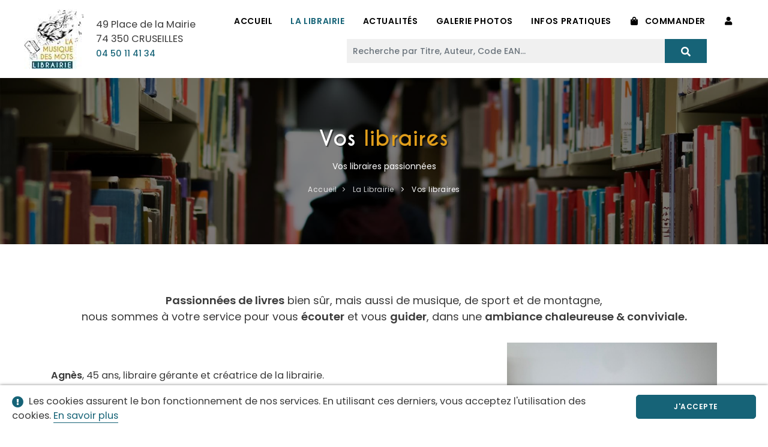

--- FILE ---
content_type: text/html; charset=UTF-8
request_url: https://www.librairielamusiquedesmots.fr/vos-libraires
body_size: 25013
content:

<!doctype html><html dir="ltr" lang="fr"><head><meta charset="UTF-8"><meta http-equiv="Content-Type" content="text/html; charset=utf-8"/><meta http-equiv="x-ua-compatible" content="ie=edge"><base href="https://www.librairielamusiquedesmots.fr/"/><meta name="viewport" content="width=device-width, initial-scale=1, shrink-to-fit=no"/><meta name="robots" content="index,follow"><meta name="googlebot" content="index,follow"><meta name="google" content="notranslate"><meta name="subject" content="Site internet de La Librairie La Musique Des Mots à Cruseilles en Haute-Savoie (France)"><meta name="msapplication-tap-highlight" content="no"/><meta name="google-site-verification" content="hU5sGGFJae9kpkoI2wTg35QPSBfDXSm7tBfcTERiy3Y" /><title>L'équipe de la librairie de Cruseilles - La Musique Des Mots</title><meta name="description"
              content="Passionnées de livres bien sûr, mais aussi de musique, de sport et de montagne, nous sommes à votre service pour vous écouter et vous guider, dans une ambiance chaleureuse et conviviale."/><meta property="og:title"
              content="L'équipe de la librairie de Cruseilles - La Musique Des Mots"/><meta property="og:type" content="website"/><meta property="og:url" content="https://www.librairielamusiquedesmots.fr/vos-libraires"/><meta property="og:site_name" content="La Librairie La Musique des Mots à Cruseilles"/><meta property="og:image"
              content="https://www.librairielamusiquedesmots.fr/assets/images/logo-librairie-la-musique-des-mots-600.png"/><link rel="shortcut icon" href="/assets/images/favicons/favicon.ecacf788.ico"><link rel="apple-touch-icon" sizes="180x180" href="/assets/images/favicons/apple-touch-icon.92a9af1b.png"><link rel="icon" type="image/png" sizes="32x32" href="/assets/images/favicons/favicon-32x32.6fc45bb2.png"><link rel="icon" type="image/png" sizes="16x16" href="/assets/images/favicons/favicon-16x16.fdc3208b.png"><link rel="manifest" href="/assets/images/favicons/site.fe1c5f4e.webmanifest"><link rel="mask-icon" href="/assets/images/favicons/safari-pinned-tab.58479be4.svg" color="#166377"><meta name="msapplication-TileColor" content="#ffffff"><meta name="theme-color" content="#166377"><link rel="preconnect" href="https://fonts.gstatic.com"><link rel="preload" href="//fonts.googleapis.com/css2?family=Poppins:wght@100;200;400;500;600;700&display=swap" as="style" onload="this.onload=null;this.rel='stylesheet'"><link rel="preload" href="/theme/css/plugins.css" as="style" onload="this.onload=null;this.rel='stylesheet'"><link rel="preload" href="/theme/css/style.css" as="style" onload="this.onload=null;this.rel='stylesheet'"><noscript><link rel="stylesheet" href="//fonts.googleapis.com/css2?family=Poppins:wght@100;200;400;500;600;700&display=swap"><link rel="stylesheet" href="/theme/css/plugins.css"><link rel="stylesheet" href="/theme/css/style.css"></noscript><link rel="stylesheet" href="/assets/app.f1809a83.css" crossorigin="anonymous"><link rel="stylesheet" href="/assets/library.0179063a.css" crossorigin="anonymous"><script type="application/ld+json">
        {
            "@context": [
                "https://schema.org",
                { 
                    "@language": "fr" 
                }
            ],
            "@type": "Library",
            "address":  {
                "@id": "_:school_edu_library_1",
                "@type": "PostalAddress",
                "addressCountry": "France",
                "addressLocality": "Cruseilles",
                "addressRegion": "Rhones-Alpes",
                "postalCode": "74350",
                "streetAddress": "49 Place de la Mairie"
            },
            "geo": {
                "@type": "GeoCoordinates",
                "latitude": "46.033784",
                "longitude": "6.106658"
            },
            "email":  "mailto:info@librairielamusiquedesmots.fr",
            "location": { "@id": "_:school_edu_library_1" },
            "name":  "Librairie La Musique Des Mots",
            "telephone": "+33 (0)4 50 63 12 34",
            "description" : "Librairie générale, papeterie à Cruseilles en Haute-Savoie.",
            "alternateName": "Librairie Cruseilles",
            "url" : "https://www.librairielamusiquedesmots.fr",
            "logo": "https://www.librairielamusiquedesmots.fr/assets/images/logo-librairie-la-musique-des-mots-600.d1954fb0.png",
            "image": "https://www.librairielamusiquedesmots.fr/assets/images/logo-librairie-la-musique-des-mots-600.d1954fb0.png",
            "priceRange" : "€",
            "contactPoint" : [{
                "@type" : "ContactPoint",
                "telephone" : "+33 (0)4 50 63 12 34",
                "contactType" : "customer support",
                "availableLanguage" : [
                    "French",
                    "English"
                ]
            }],
            "sameAs": [
                "https://www.facebook.com/Librairielamusiquedesmots",
                "https://www.instagram.com/librairielamusiquedesmots/"
            ],
            "openingHoursSpecification": [
                {
                    "@type": "OpeningHoursSpecification",
                    "dayOfWeek": [
                        "Tuesday",
                        "Wednesday",
                        "Thursday",
                        "Friday"
                    ],
                    "opens": "09:30-18:30",
                    "closes": "12:30-14:00"
                },
                {
                    "@type": "OpeningHoursSpecification",
                    "dayOfWeek": [
                        "Saturday"
                    ],
                    "opens": "9:30-18:00",
                    "closes": "12:30-14:00"
                }
            ]
        }
        </script></head><body class="library presentation-team"><div id="cookies"><p><i class="fa fa-exclamation-circle cc-orange"></i>
                Les cookies assurent le bon fonctionnement de nos services. En utilisant ces derniers, vous acceptez l'utilisation des cookies.

                <a href="/mentions-legales" class="js-accept-cookie external-link">
                    En savoir plus
                </a></p><a href="#" class="js-close-cookie css-close-cookie btn cc-bg-orange">J'accepte</a></div><header id="header" data-fullwidth="true" class=" header-always-fixed"><div class="header-inner "><div class="container"><div id="logo"><a href="/"><img src="/assets/images/logo-librairie-la-musique-des-mots.d2ed2481.jpg"
                     alt="Logo de la Librairie La Musique des Mots Cruseilles"/></a><p class="logo-infos">
                49 Place de la Mairie<br/>74 350 CRUSEILLES<br/><a href="tel:+33450114134">04 50 11 41 34</a></p></div><div id="search"><a id="btn-search-close" class="btn-search-close" aria-label="Close search form"><i aria-hidden="true" class="fas fa-times"></i></a><form name="keyword_search_form" method="get" action="/boutique/recherche?rtype=j" class="search-form"><input type="text" id="keyword_search_form_keyword" name="keyword_search_form[keyword]" placeholder="Recherche par Titre, Auteur, Code EAN..." minlength="3" autocomplete="off" class="form-control" /><button type="submit" class="btn"><i aria-hidden="true" class="fas fa-search"></i></button><div class="ac_results"><ul class="search-form-autocomplete-results"></ul></div></form><p class="shopping-link"></p></div><div class="header-extras"><ul><li><a id="btn-search" href="#"><i aria-hidden="true" class="fas fa-search"></i></a></li><li><a href="tel:+33450114134"><i aria-hidden="true" class="fas fa-phone"></i></a></li><li><a href="/informations-pratiques?goto=nous-trouver"><i aria-hidden="true" class="fas
                    fa-map-marker-alt"></i></a></li><li><a href="/login"><i aria-hidden="true" class="fas fa-user"></i></a></li><li></li></ul></div><div id="mainMenu-trigger"><a class="lines-button x"><span class="lines"></span></a></div><div id="mainMenu"><div class="container"><nav><ul><li><a href="/">Accueil</a></li><li class="dropdown active"><a href="/librairie-cruseilles">La Librairie</a><ul class="dropdown-menu"><li ><a href="/librairie-cruseilles">La librairie</a></li><li class="active"><a href="/vos-libraires">Vos libraires</a></li><li ><a href="/les-rayons">Les rayons</a></li><li ><a href="/la-couleur-musique">La couleur musique</a></li><li ><a href="/la-papeterie">La papeterie</a></li><li ><a href="/ambiance-et-animations">L'ambiance et les animations</a></li></ul></li><li class="dropdown "><a href="/actualites">Actualités</a><ul class="dropdown-menu"><li ><a href="/actualites">L'actu de la librairie</a></li><li ><a href="/coups-de-coeur">Nos coups de coeur</a></li></ul></li><li ><a href="/photos-librairie ">Galerie Photos</a></li><li class="dropdown "><a href="/informations-pratiques">Infos pratiques</a><ul class="dropdown-menu"><li><a href="/informations-pratiques?goto=nous-trouver">Venir à la
                                            Librairie</a></li><li><a href="/informations-pratiques?goto=horaires">Nos horaires
                                            d'ouverture</a></li><li><a href="/informations-pratiques?goto=commander">Vos achats à la librairie</a></li><li><a href="/informations-pratiques?goto=actu">Suivez l'actu de la
                                            Librairie</a></li><li><a href="/informations-pratiques?goto=contacter">Nous contacter</a></li></ul></li><li class=" dropdown mega-menu-item two-columns"><a href="/boutique"><i aria-hidden="true" class="fas fa-shopping-bag"></i>
                                Commander
                            </a><ul class="dropdown-menu"><li class="mega-menu-content"><div class="row"><div class="col-lg-6"><ul><li class="mega-menu-title">Sélections</li><li><a href="/boutique">Tous les produits</a></li><li><a href="/boutique?goto=nouveautes">
                                                        Les nouveautés</a></li><li><a href="/boutique?goto=coupscoeur">
                                                        Nos
                                                        coups
                                                        de
                                                        coeur</a></li><li><a href="/boutique?goto=meilleures-ventes">Les
                                                        meilleures
                                                        ventes</a></li></ul></div><div class="col-lg-6"><ul><li class="mega-menu-title">Rayons</li><li><a href="/boutique/rayon/arts-beaux-livres">Arts &amp; beaux livres</a></li><li><a href="/boutique/rayon/bandes-dessinees-mangas-romans-graphiques">Bandes dessinées / mangas / romans graphiques</a></li><li><a href="/boutique/rayon/jeunesse">Jeunesse</a></li><li><a href="/boutique/rayon/litterature">Littérature</a></li><li><a href="/boutique/rayon/loisirs-vie-pratique-tourisme">Loisirs, vie pratique &amp; tourisme</a></li><li><a href="/boutique/rayon/sciences-humaines-sociales">Sciences humaines &amp; sociales</a></li><li><a href="/boutique/rayon/scolaire-parascolaire">Scolaire &amp; parascolaire</a></li></ul></div></div></li></ul></li><li><a href="/login"><i aria-hidden="true" class="fas fa-user"></i><span
                                            class="special-shown">Connexion</span></a></li></ul></nav></div></div></div></div></header><section id="page-title" class="text-light" data-bg-image="/assets/images/illu6.9af60c65.jpg"><div class="bg-overlay" data-style="2"></div><div class="container"><div class="page-title"><h1>Vos <span class="cc-yellow">libraires</span></h1><span>Vos libraires passionnées</span></div><div class="breadcrumb"><ol itemscope itemtype="https://schema.org/BreadcrumbList"><li itemprop="itemListElement" itemscope itemtype="https://schema.org/ListItem"><a itemprop="item" href="/"><span itemprop="name">Accueil</span></a><meta itemprop="position" content="1"/></li><li itemprop="itemListElement" itemscope itemtype="https://schema.org/ListItem"><a itemprop="item" href="/librairie-cruseilles"><span itemprop="name">
                                La Librairie
                            </span></a><meta itemprop="position" content="2"/></li><li itemprop="itemListElement" itemscope itemtype="https://schema.org/ListItem"><span itemprop="name">
                            Vos libraires
                        </span><meta itemprop="position" content="3"/></li></ol></div></div></section><section><div class="container"><div class="body"><div class="heading-text heading-section text-center"><p><strong>Passionnées de livres</strong> bien sûr, mais aussi de musique, de sport et de montagne,<br/>nous
                        sommes à votre service pour vous <strong>écouter</strong> et vous <strong>guider</strong>, dans
                        une <strong>ambiance chaleureuse & conviviale.</strong></p></div><div class="row align-items-center"><div class="col-lg-8" data-animate="fadeInUp"><p><strong>Agnès</strong>, 45 ans, libraire gérante et créatrice de la librairie.<br/>
                            Originaire du sud de la France, je vis dans la région depuis 14 ans et j’habite à Thorens
                            Glières.<br/>
                            Maman de deux jeunes enfants, je suis naturellement attirée par les rayons jeunesse et
                            bandes dessinées, mais j’aime aussi beaucoup les romans français et étrangers.<br/>
                            Passionnée de lecture, de musique et appréciant le plaisir de l’échange autour d’un bon
                            café... j’ai décidé de créer « La Musique des Mots » à Cruseilles, un village que j’apprécie
                            tout particulièrement pour le charme de son environnement, pour son dynamisme et pour
                            l’accueil chaleureux de ses habitants.<br/>
                            Je suis ravie de vous proposer ce lieu à Cruseilles et j’espère que vous vous y plairez
                            aussi. A bientôt !
                        </p></div><div class="col-lg-4" data-animate="fadeInUp"><p><img loading="lazy"
                                src="/assets/images/agnes-librairie-la-musique-des-mots.c1dd3afb.jpg"
                                class="img-fluid" alt="Agnès PRATO, fondatrice
                         et libraire à la
                        Librairie La
                        Musique des Mots à Cruseilles Haute-Savoie"/></p></div><div class="col-lg-12 p-t-40"></div><div class="col-lg-4" data-animate="fadeInLeft"><p><img loading="lazy"
                                src="/assets/images/amandine-librairie-la-musique-des-mots.bb35aaac.jpg"
                                class="img-fluid" alt="Sandrine, Libraire à la Librairie La Musique des Mots à
                                Cruseilles Haute-Savoie"/></p></div><div class="col-lg-8" data-animate="fadeInRight"><p><strong>Amandine :</strong> "Libraire confirmée, mes lectures sont éclectiques et j'adore
                            fouiner dans tous les rayons pour trouver la pépite qui me fera vibrer.
                            Je suis toujours à l'affût d'un nouveau coup de cœur à partager.
                            Car un bon livre c'est comme un bon plat (oui j'adore cuisiner aussi), c'est un régal et
                            ça se partage !<br />

                            Bien que j'ai toujours un livre en cours, j'aime beaucoup également mettre mon nez dehors.
                            Une simple balade en nature autour de chez moi, une rando sur les hauteurs d'Annecy ou
                            une journée de ski m'enthousiasment. Je suis en outre une grande fan de voyages avec mon
                            mari. Mes meilleurs souvenirs de voyages ? L'ouest américain sans aucun doute pour ses
                            paysages et le Pérou pour sa culture.<br />

                            Alors je vous souhaite la bienvenue à la librairie pour échanger avec vous sur vos lectures,
                            vos coups de cœur ou parler cuisine ou voyages :-) !"
                        </p></div></div></div></div></section><section class="background-grey"><div class="heading-text heading-section text-center"><h2 class="middle-size">Quelques photos de <span class="cc-yellow">la Librairie</span></h2></div><div class="container-fluid"><div class="grid-layout grid-6-columns" data-margin="1" data-item="grid-item" data-lightbox="gallery"><div class="grid-item"><a class="image-hover-zoom" href="/assets/images/librairie-la-musique-des-mots-interieur-1-large.f19d45ae.jpg" data-lightbox="gallery-image"><img src="/assets/images/librairie-la-musique-des-mots-interieur-1-small.5e635669.jpg"></a></div><div class="grid-item"><a class="image-hover-zoom" href="/assets/images/librairie-la-musique-des-mots-interieur-2-large.07479830.jpg" data-lightbox="gallery-image"><img src="/assets/images/librairie-la-musique-des-mots-interieur-2-small.2c4a84c6.jpg"></a></div><div class="grid-item"><a class="image-hover-zoom" href="/assets/images/librairie-la-musique-des-mots-interieur-3-large.b14da64f.jpg" data-lightbox="gallery-image"><img src="/assets/images/librairie-la-musique-des-mots-interieur-3-small.c4301459.jpg"></a></div><div class="grid-item"><a class="image-hover-zoom" href="/assets/images/librairie-la-musique-des-mots-interieur-4-large.3e7fa91d.jpg" data-lightbox="gallery-image"><img src="/assets/images/librairie-la-musique-des-mots-interieur-4-small.ef552033.jpg"></a></div><div class="grid-item"><a class="image-hover-zoom" href="/assets/images/librairie-la-musique-des-mots-interieur-5-large.b6a02dc0.jpg" data-lightbox="gallery-image"><img src="/assets/images/librairie-la-musique-des-mots-interieur-5-small.d9c97306.jpg"></a></div><div class="grid-item"><a class="image-hover-zoom" href="/assets/images/librairie-la-musique-des-mots-interieur-6-large.3e28667b.jpg" data-lightbox="gallery-image"><img src="/assets/images/librairie-la-musique-des-mots-interieur-6-small.5174a695.jpg"></a></div></div></div></section><section class="others-pushes"><div class="container"><div class="heading-text heading-section text-center"><h2 class="middle-size">Vous souhaitez <span class="cc-yellow">en savoir plus ?</span></h2><p>Découvrez plus de détails sur...</p></div></div><div class="pushes"><div class="item-push" data-animate="fadeInUp"><a href="/librairie-cruseilles"><h3>La Librairie</h3><div class="wrap-kenburns"><div class="kenburns" data-bg-image="/assets/images/illu7.50b89cfb.jpg"></div></div><div><span class="btn">En savoir plus</span></div></a></div><div class="item-push" data-animate="fadeInUp" data-animate-delay="400"><a href="/les-rayons"><h3>Les rayons</h3><div class="wrap-kenburns"><div class="kenburns" data-bg-image="/assets/images/illu4.8b712ca4.jpg"></div></div><div><span class="btn">En savoir plus</span></div></a></div><div class="item-push"  data-animate="fadeInUp" data-animate-delay="500"><a href="/la-couleur-musique"><h3>Notre<br />"couleur" musique</h3><div class="wrap-kenburns"><div class="kenburns" data-bg-image="/assets/images/illu1.b5243466.jpg"></div></div><div><span class="btn">En savoir plus</span></div></a></div><div class="item-push" data-animate="fadeInUp" data-animate-delay="600"><a href="/la-papeterie"><h3>La papeterie</h3><div class="wrap-kenburns"><div class="kenburns" data-bg-image="/assets/images/illu2.67d010bc.jpg"></div></div><div><span class="btn">En savoir plus</span></div></a></div><div class="item-push" data-animate="fadeInUp" data-animate-delay="700"><a href="/ambiance-et-animations"><h3>L'ambiance et<br />les animations</h3><div class="wrap-kenburns"><div class="kenburns" data-bg-image="/assets/images/illu5.5f45db8a.jpg"></div></div><div><span class="btn">En savoir plus</span></div></a></div></div></section><footer id="footer"><!-- Footer --><footer id="footer" class="inverted"><div class="footer-content"><div class="container"><div class="row"><div class="col-xl-2 col-lg-2 col-md-3"><!-- Footer widget area 1 --><div class="widget"><h4>La Librairie</h4><ul class="list"><li><a href="/librairie-cruseilles">La librairie</a></li><li><a href="/vos-libraires">Vos libraires</a></li><li><a href="/les-rayons">Les rayons</a></li><li><a href="/la-couleur-musique">La couleur musique</a></li><li><a href="/la-papeterie">La papeterie</a></li><li><a href="/ambiance-et-animations">L'ambiance et les animations</a></li></ul></div><!-- end: Footer widget area 1 --></div><div class="col-xl-2 col-lg-2 col-md-3"><!-- Footer widget area 2 --><div class="widget"><h4>Actualités</h4><ul class="list"><li><a href="/actualites">L'actu de la librairie</a></li><li><a href="/coups-de-coeur">Nos coups de coeur</a></li></ul></div><!-- end: Footer widget area 2 --></div><div class="col-xl-2 col-lg-2 col-md-3"><!-- Footer widget area 3 --><div class="widget"><h4>Commander</h4><ul class="list"><li><a href="/boutique/rayon/arts-beaux-livres">Arts &amp; beaux livres</a></li><li><a href="/boutique/rayon/bandes-dessinees-mangas-romans-graphiques">Bandes dessinées / mangas / romans graphiques</a></li><li><a href="/boutique/rayon/jeunesse">Jeunesse</a></li><li><a href="/boutique/rayon/litterature">Littérature</a></li><li><a href="/boutique/rayon/loisirs-vie-pratique-tourisme">Loisirs, vie pratique &amp; tourisme</a></li><li><a href="/boutique/rayon/sciences-humaines-sociales">Sciences humaines &amp; sociales</a></li><li><a href="/boutique/rayon/scolaire-parascolaire">Scolaire &amp; parascolaire</a></li></ul></div><!-- end: Footer widget area 3 --></div><div class="col-xl-2 col-lg-2 col-md-3"><!-- Footer widget area 4 --><div class="widget"><h4><a href="/informations-pratiques">Infos pratiques</a></h4><ul class="list"><li><a href="/informations-pratiques?goto=nous-trouver">Venir à la Librairie</a></li><li><a href="/informations-pratiques?goto=horaires">Nos horaires d'ouverture</a></li><li><a href="/informations-pratiques?goto=commander">Comment commander un
                                        livre</a></li><li><a href="/informations-pratiques?goto=actu">Suivez l'actu de la Librairie</a></li><li><a href="/informations-pratiques?goto=contacter">Nous contacter</a></li></ul></div><!-- end: Footer widget area 4 --></div><div id="newsletter_form" class="col-xl-4 col-lg-4 col-md-12"><!-- Footer widget area 5 --><div class="widget clearfix widget-newsletter"><h4 class="widget-title"><i aria-hidden="true" class="fa fa-envelope"></i> Abonnez-vous à notre
                            Newsletter !</h4><p>
                            Et recevez l'actualité de la librairie en avant-première
                        </p><form name="newsletter_form" method="post" action="/newsletter-inscription"><div class="input-group"><input type="email" id="newsletter_form_email" name="newsletter_form[email]" required="required" placeholder="Votre adresse email..." class="form-control" /><div class="hidden"><div class="form-group"><label for="newsletter_form_mobile">Téléphone portable</label><input type="text" id="newsletter_form_mobile" name="newsletter_form[mobile]" class="form-control" /></div><div class="form-group"><label for="newsletter_form_time" class="required">Time</label><input type="text" id="newsletter_form_time" name="newsletter_form[time]" required="required" class="form-control" value="1768647512" /></div><input type="hidden" id="newsletter_form__token" name="newsletter_form[_token]" value="376.4r6wMpd4N9mrU4nNTAtykfvgrrYTcbcCKXC5mvsUAtw.m9foQe4sBa7tZ728AFIG5Z-SwtorBZpaXwXc06t_VOWG1odBokxGj88m0A" /></div><span class="input-group-btn"><button type="submit" id="widget-subscribe-submit-button" class="btn"><i aria-hidden="true" class="fa fa-paper-plane"></i></button></span></div></form></div><!-- end: Footer widget area 5 --></div></div></div></div><div class="copyright-content"><div class="container"><div class=""><div class="copyright-text">© 2026 Tous droits réservés.
                    <a href="/mentions-legales">Mentions légales</a> -
                    <a href="/confidentialite-donnees">Confidentialité des données</a> -
                    <a href="/conditions-generales-vente">C.G.V.</a> -
                    Réalisé par
                                            ALPIXEL, Agence web en Savoie
                                        </div></div></div></div></footer><!-- end: Footer --></footer><!-- Scroll top --><a id="scrollTop"><i aria-hidden="true" class="fas fa-angle-up"></i><i aria-hidden="true" class="fas fa-angle-up"></i></a><script src="/theme/js/jquery.js" type="text/javascript" defer></script><script src="/theme/js/plugins.js" type="text/javascript" defer></script><script src="/theme/js/functions.js" type="text/javascript" defer></script><script src="/assets/runtime.5b7a9943.js" type="text/javascript" defer></script><script src="/assets/0.cf60d32b.js" type="text/javascript" defer></script><script src="/assets/1.753e5948.js" type="text/javascript" defer></script><script src="/assets/app.ab208278.js" type="text/javascript" defer></script><script src="/assets/library.7f1f6bf5.js" type="text/javascript" defer></script></body></html>

--- FILE ---
content_type: application/javascript
request_url: https://www.librairielamusiquedesmots.fr/assets/library.7f1f6bf5.js
body_size: 34356
content:
(window.webpackJsonp=window.webpackJsonp||[]).push([["library","app"],{"/byt":function(t,e){t.exports={CSSRuleList:0,CSSStyleDeclaration:0,CSSValueList:0,ClientRectList:0,DOMRectList:0,DOMStringList:0,DOMTokenList:1,DataTransferItemList:0,FileList:0,HTMLAllCollection:0,HTMLCollection:0,HTMLFormElement:0,HTMLSelectElement:0,MediaList:0,MimeTypeArray:0,NamedNodeMap:0,NodeList:1,PaintRequestList:0,Plugin:0,PluginArray:0,SVGLengthList:0,SVGNumberList:0,SVGPathSegList:0,SVGPointList:0,SVGStringList:0,SVGTransformList:0,SourceBufferList:0,StyleSheetList:0,TextTrackCueList:0,TextTrackList:0,TouchList:0}},"07d7":function(t,e,r){var n=r("AO7/"),i=r("busE"),o=r("sEFX");n||i(Object.prototype,"toString",o,{unsafe:!0})},"0rvr":function(t,e,r){var n=r("glrk"),i=r("O741");t.exports=Object.setPrototypeOf||("__proto__"in{}?function(){var t,e=!1,r={};try{(t=Object.getOwnPropertyDescriptor(Object.prototype,"__proto__").set).call(r,[]),e=r instanceof Array}catch(t){}return function(r,o){return n(r),i(o),e?t.call(r,o):r.__proto__=o,r}}():void 0)},"14Sl":function(t,e,r){"use strict";r("rB9j");var n=r("busE"),i=r("0Dky"),o=r("tiKp"),a=r("kmMV"),u=r("kRJp"),s=o("species"),c=!i((function(){var t=/./;return t.exec=function(){var t=[];return t.groups={a:"7"},t},"7"!=="".replace(t,"$<a>")})),l="$0"==="a".replace(/./,"$0"),f=o("replace"),h=!!/./[f]&&""===/./[f]("a","$0"),p=!i((function(){var t=/(?:)/,e=t.exec;t.exec=function(){return e.apply(this,arguments)};var r="ab".split(t);return 2!==r.length||"a"!==r[0]||"b"!==r[1]}));t.exports=function(t,e,r,f){var v=o(t),g=!i((function(){var e={};return e[v]=function(){return 7},7!=""[t](e)})),d=g&&!i((function(){var e=!1,r=/a/;return"split"===t&&((r={}).constructor={},r.constructor[s]=function(){return r},r.flags="",r[v]=/./[v]),r.exec=function(){return e=!0,null},r[v](""),!e}));if(!g||!d||"replace"===t&&(!c||!l||h)||"split"===t&&!p){var y=/./[v],m=r(v,""[t],(function(t,e,r,n,i){return e.exec===a?g&&!i?{done:!0,value:y.call(e,r,n)}:{done:!0,value:t.call(r,e,n)}:{done:!1}}),{REPLACE_KEEPS_$0:l,REGEXP_REPLACE_SUBSTITUTES_UNDEFINED_CAPTURE:h}),x=m[0],b=m[1];n(String.prototype,t,x),n(RegExp.prototype,v,2==e?function(t,e){return b.call(t,this,e)}:function(t){return b.call(t,this)})}f&&u(RegExp.prototype[v],"sham",!0)}},"1E5z":function(t,e,r){var n=r("m/L8").f,i=r("UTVS"),o=r("tiKp")("toStringTag");t.exports=function(t,e,r){t&&!i(t=r?t:t.prototype,o)&&n(t,o,{configurable:!0,value:e})}},"3bBZ":function(t,e,r){var n=r("2oRo"),i=r("/byt"),o=r("4mDm"),a=r("kRJp"),u=r("tiKp"),s=u("iterator"),c=u("toStringTag"),l=o.values;for(var f in i){var h=n[f],p=h&&h.prototype;if(p){if(p[s]!==l)try{a(p,s,l)}catch(t){p[s]=l}if(p[c]||a(p,c,f),i[f])for(var v in o)if(p[v]!==o[v])try{a(p,v,o[v])}catch(t){p[v]=o[v]}}}},"4WOD":function(t,e,r){var n=r("UTVS"),i=r("ewvW"),o=r("93I0"),a=r("4Xet"),u=o("IE_PROTO"),s=Object.prototype;t.exports=a?Object.getPrototypeOf:function(t){return t=i(t),n(t,u)?t[u]:"function"==typeof t.constructor&&t instanceof t.constructor?t.constructor.prototype:t instanceof Object?s:null}},"4Xet":function(t,e,r){var n=r("0Dky");t.exports=!n((function(){function t(){}return t.prototype.constructor=null,Object.getPrototypeOf(new t)!==t.prototype}))},"4mDm":function(t,e,r){"use strict";var n=r("/GqU"),i=r("RNIs"),o=r("P4y1"),a=r("afO8"),u=r("fdAy"),s=a.set,c=a.getterFor("Array Iterator");t.exports=u(Array,"Array",(function(t,e){s(this,{type:"Array Iterator",target:n(t),index:0,kind:e})}),(function(){var t=c(this),e=t.target,r=t.kind,n=t.index++;return!e||n>=e.length?(t.target=void 0,{value:void 0,done:!0}):"keys"==r?{value:n,done:!1}:"values"==r?{value:e[n],done:!1}:{value:[n,e[n]],done:!1}}),"values"),o.Arguments=o.Array,i("keys"),i("values"),i("entries")},"4syw":function(t,e,r){var n=r("busE");t.exports=function(t,e,r){for(var i in e)n(t,i,e[i],r);return t}},"6VoE":function(t,e,r){var n=r("tiKp"),i=r("P4y1"),o=n("iterator"),a=Array.prototype;t.exports=function(t){return void 0!==t&&(i.Array===t||a[o]===t)}},"8udI":function(t,e,r){},"9d/t":function(t,e,r){var n=r("AO7/"),i=r("xrYK"),o=r("tiKp")("toStringTag"),a="Arguments"==i(function(){return arguments}());t.exports=n?i:function(t){var e,r,n;return void 0===t?"Undefined":null===t?"Null":"string"==typeof(r=function(t,e){try{return t[e]}catch(t){}}(e=Object(t),o))?r:a?i(e):"Object"==(n=i(e))&&"function"==typeof e.callee?"Arguments":n}},"AO7/":function(t,e,r){var n={};n[r("tiKp")("toStringTag")]="z",t.exports="[object z]"===String(n)},CP6E:function(t,e,r){(function(t){t((function(){if(t(".wrap-alert-messages").length>0){var e=t(".wrap-alert-messages"),r=e.data("type"),n=e.html();INSPIRO.elements.notification("",n,r)}}))}).call(this,r("EVdn"))},DQNa:function(t,e,r){var n=r("busE"),i=Date.prototype,o=i.toString,a=i.getTime;new Date(NaN)+""!="Invalid Date"&&n(i,"toString",(function(){var t=a.call(this);return t==t?o.call(this):"Invalid Date"}))},DTth:function(t,e,r){var n=r("0Dky"),i=r("tiKp"),o=r("xDBR"),a=i("iterator");t.exports=!n((function(){var t=new URL("b?a=1&b=2&c=3","http://a"),e=t.searchParams,r="";return t.pathname="c%20d",e.forEach((function(t,n){e.delete("b"),r+=n+t})),o&&!t.toJSON||!e.sort||"http://a/c%20d?a=1&c=3"!==t.href||"3"!==e.get("c")||"a=1"!==String(new URLSearchParams("?a=1"))||!e[a]||"a"!==new URL("https://a@b").username||"b"!==new URLSearchParams(new URLSearchParams("a=b")).get("a")||"xn--e1aybc"!==new URL("http://тест").host||"#%D0%B1"!==new URL("http://a#б").hash||"a1c3"!==r||"x"!==new URL("http://x",void 0).host}))},EnZy:function(t,e,r){"use strict";var n=r("14Sl"),i=r("ROdP"),o=r("glrk"),a=r("HYAF"),u=r("SEBh"),s=r("iqWW"),c=r("UMSQ"),l=r("FMNM"),f=r("kmMV"),h=r("0Dky"),p=[].push,v=Math.min,g=!h((function(){return!RegExp(4294967295,"y")}));n("split",2,(function(t,e,r){var n;return n="c"=="abbc".split(/(b)*/)[1]||4!="test".split(/(?:)/,-1).length||2!="ab".split(/(?:ab)*/).length||4!=".".split(/(.?)(.?)/).length||".".split(/()()/).length>1||"".split(/.?/).length?function(t,r){var n=String(a(this)),o=void 0===r?4294967295:r>>>0;if(0===o)return[];if(void 0===t)return[n];if(!i(t))return e.call(n,t,o);for(var u,s,c,l=[],h=(t.ignoreCase?"i":"")+(t.multiline?"m":"")+(t.unicode?"u":"")+(t.sticky?"y":""),v=0,g=new RegExp(t.source,h+"g");(u=f.call(g,n))&&!((s=g.lastIndex)>v&&(l.push(n.slice(v,u.index)),u.length>1&&u.index<n.length&&p.apply(l,u.slice(1)),c=u[0].length,v=s,l.length>=o));)g.lastIndex===u.index&&g.lastIndex++;return v===n.length?!c&&g.test("")||l.push(""):l.push(n.slice(v)),l.length>o?l.slice(0,o):l}:"0".split(void 0,0).length?function(t,r){return void 0===t&&0===r?[]:e.call(this,t,r)}:e,[function(e,r){var i=a(this),o=null==e?void 0:e[t];return void 0!==o?o.call(e,i,r):n.call(String(i),e,r)},function(t,i){var a=r(n,t,this,i,n!==e);if(a.done)return a.value;var f=o(t),h=String(this),p=u(f,RegExp),d=f.unicode,y=(f.ignoreCase?"i":"")+(f.multiline?"m":"")+(f.unicode?"u":"")+(g?"y":"g"),m=new p(g?f:"^(?:"+f.source+")",y),x=void 0===i?4294967295:i>>>0;if(0===x)return[];if(0===h.length)return null===l(m,h)?[h]:[];for(var b=0,k=0,S=[];k<h.length;){m.lastIndex=g?k:0;var w,R=l(m,g?h:h.slice(k));if(null===R||(w=v(c(m.lastIndex+(g?0:k)),h.length))===b)k=s(h,k,d);else{if(S.push(h.slice(b,k)),S.length===x)return S;for(var A=1;A<=R.length-1;A++)if(S.push(R[A]),S.length===x)return S;k=b=w}}return S.push(h.slice(b)),S}]}),!g)},Ep9I:function(t,e){t.exports=Object.is||function(t,e){return t===e?0!==t||1/t==1/e:t!=t&&e!=e}},FMNM:function(t,e,r){var n=r("xrYK"),i=r("kmMV");t.exports=function(t,e){var r=t.exec;if("function"==typeof r){var o=r.call(t,e);if("object"!=typeof o)throw TypeError("RegExp exec method returned something other than an Object or null");return o}if("RegExp"!==n(t))throw TypeError("RegExp#exec called on incompatible receiver");return i.call(t,e)}},GarU:function(t,e){t.exports=function(t,e,r){if(!(t instanceof e))throw TypeError("Incorrect "+(r?r+" ":"")+"invocation");return t}},KmKo:function(t,e,r){var n=r("glrk");t.exports=function(t){var e=t.return;if(void 0!==e)return n(e.call(t)).value}},Kz25:function(t,e,r){"use strict";r("PKPk");var n,i=r("I+eb"),o=r("g6v/"),a=r("DTth"),u=r("2oRo"),s=r("N+g0"),c=r("busE"),l=r("GarU"),f=r("UTVS"),h=r("YNrV"),p=r("TfTi"),v=r("ZUd8").codeAt,g=r("X7LM"),d=r("1E5z"),y=r("mGGf"),m=r("afO8"),x=u.URL,b=y.URLSearchParams,k=y.getState,S=m.set,w=m.getterFor("URL"),R=Math.floor,A=Math.pow,E=/[A-Za-z]/,L=/[\d+-.A-Za-z]/,I=/\d/,U=/^(0x|0X)/,O=/^[0-7]+$/,P=/^\d+$/,T=/^[\dA-Fa-f]+$/,_=/[\u0000\u0009\u000A\u000D #%/:?@[\\]]/,B=/[\u0000\u0009\u000A\u000D #/:?@[\\]]/,C=/^[\u0000-\u001F ]+|[\u0000-\u001F ]+$/g,j=/[\u0009\u000A\u000D]/g,D=function(t,e){var r,n,i;if("["==e.charAt(0)){if("]"!=e.charAt(e.length-1))return"Invalid host";if(!(r=M(e.slice(1,-1))))return"Invalid host";t.host=r}else if(X(t)){if(e=g(e),_.test(e))return"Invalid host";if(null===(r=N(e)))return"Invalid host";t.host=r}else{if(B.test(e))return"Invalid host";for(r="",n=p(e),i=0;i<n.length;i++)r+=W(n[i],F);t.host=r}},N=function(t){var e,r,n,i,o,a,u,s=t.split(".");if(s.length&&""==s[s.length-1]&&s.pop(),(e=s.length)>4)return t;for(r=[],n=0;n<e;n++){if(""==(i=s[n]))return t;if(o=10,i.length>1&&"0"==i.charAt(0)&&(o=U.test(i)?16:8,i=i.slice(8==o?1:2)),""===i)a=0;else{if(!(10==o?P:8==o?O:T).test(i))return t;a=parseInt(i,o)}r.push(a)}for(n=0;n<e;n++)if(a=r[n],n==e-1){if(a>=A(256,5-e))return null}else if(a>255)return null;for(u=r.pop(),n=0;n<r.length;n++)u+=r[n]*A(256,3-n);return u},M=function(t){var e,r,n,i,o,a,u,s=[0,0,0,0,0,0,0,0],c=0,l=null,f=0,h=function(){return t.charAt(f)};if(":"==h()){if(":"!=t.charAt(1))return;f+=2,l=++c}for(;h();){if(8==c)return;if(":"!=h()){for(e=r=0;r<4&&T.test(h());)e=16*e+parseInt(h(),16),f++,r++;if("."==h()){if(0==r)return;if(f-=r,c>6)return;for(n=0;h();){if(i=null,n>0){if(!("."==h()&&n<4))return;f++}if(!I.test(h()))return;for(;I.test(h());){if(o=parseInt(h(),10),null===i)i=o;else{if(0==i)return;i=10*i+o}if(i>255)return;f++}s[c]=256*s[c]+i,2!=++n&&4!=n||c++}if(4!=n)return;break}if(":"==h()){if(f++,!h())return}else if(h())return;s[c++]=e}else{if(null!==l)return;f++,l=++c}}if(null!==l)for(a=c-l,c=7;0!=c&&a>0;)u=s[c],s[c--]=s[l+a-1],s[l+--a]=u;else if(8!=c)return;return s},q=function(t){var e,r,n,i;if("number"==typeof t){for(e=[],r=0;r<4;r++)e.unshift(t%256),t=R(t/256);return e.join(".")}if("object"==typeof t){for(e="",n=function(t){for(var e=null,r=1,n=null,i=0,o=0;o<8;o++)0!==t[o]?(i>r&&(e=n,r=i),n=null,i=0):(null===n&&(n=o),++i);return i>r&&(e=n,r=i),e}(t),r=0;r<8;r++)i&&0===t[r]||(i&&(i=!1),n===r?(e+=r?":":"::",i=!0):(e+=t[r].toString(16),r<7&&(e+=":")));return"["+e+"]"}return t},F={},K=h({},F,{" ":1,'"':1,"<":1,">":1,"`":1}),G=h({},K,{"#":1,"?":1,"{":1,"}":1}),V=h({},G,{"/":1,":":1,";":1,"=":1,"@":1,"[":1,"\\":1,"]":1,"^":1,"|":1}),W=function(t,e){var r=v(t,0);return r>32&&r<127&&!f(e,t)?t:encodeURIComponent(t)},Y={ftp:21,file:null,http:80,https:443,ws:80,wss:443},X=function(t){return f(Y,t.scheme)},z=function(t){return""!=t.username||""!=t.password},Z=function(t){return!t.host||t.cannotBeABaseURL||"file"==t.scheme},H=function(t,e){var r;return 2==t.length&&E.test(t.charAt(0))&&(":"==(r=t.charAt(1))||!e&&"|"==r)},J=function(t){var e;return t.length>1&&H(t.slice(0,2))&&(2==t.length||"/"===(e=t.charAt(2))||"\\"===e||"?"===e||"#"===e)},$=function(t){var e=t.path,r=e.length;!r||"file"==t.scheme&&1==r&&H(e[0],!0)||e.pop()},Q=function(t){return"."===t||"%2e"===t.toLowerCase()},tt={},et={},rt={},nt={},it={},ot={},at={},ut={},st={},ct={},lt={},ft={},ht={},pt={},vt={},gt={},dt={},yt={},mt={},xt={},bt={},kt=function(t,e,r,i){var o,a,u,s,c,l=r||tt,h=0,v="",g=!1,d=!1,y=!1;for(r||(t.scheme="",t.username="",t.password="",t.host=null,t.port=null,t.path=[],t.query=null,t.fragment=null,t.cannotBeABaseURL=!1,e=e.replace(C,"")),e=e.replace(j,""),o=p(e);h<=o.length;){switch(a=o[h],l){case tt:if(!a||!E.test(a)){if(r)return"Invalid scheme";l=rt;continue}v+=a.toLowerCase(),l=et;break;case et:if(a&&(L.test(a)||"+"==a||"-"==a||"."==a))v+=a.toLowerCase();else{if(":"!=a){if(r)return"Invalid scheme";v="",l=rt,h=0;continue}if(r&&(X(t)!=f(Y,v)||"file"==v&&(z(t)||null!==t.port)||"file"==t.scheme&&!t.host))return;if(t.scheme=v,r)return void(X(t)&&Y[t.scheme]==t.port&&(t.port=null));v="","file"==t.scheme?l=pt:X(t)&&i&&i.scheme==t.scheme?l=nt:X(t)?l=ut:"/"==o[h+1]?(l=it,h++):(t.cannotBeABaseURL=!0,t.path.push(""),l=mt)}break;case rt:if(!i||i.cannotBeABaseURL&&"#"!=a)return"Invalid scheme";if(i.cannotBeABaseURL&&"#"==a){t.scheme=i.scheme,t.path=i.path.slice(),t.query=i.query,t.fragment="",t.cannotBeABaseURL=!0,l=bt;break}l="file"==i.scheme?pt:ot;continue;case nt:if("/"!=a||"/"!=o[h+1]){l=ot;continue}l=st,h++;break;case it:if("/"==a){l=ct;break}l=yt;continue;case ot:if(t.scheme=i.scheme,a==n)t.username=i.username,t.password=i.password,t.host=i.host,t.port=i.port,t.path=i.path.slice(),t.query=i.query;else if("/"==a||"\\"==a&&X(t))l=at;else if("?"==a)t.username=i.username,t.password=i.password,t.host=i.host,t.port=i.port,t.path=i.path.slice(),t.query="",l=xt;else{if("#"!=a){t.username=i.username,t.password=i.password,t.host=i.host,t.port=i.port,t.path=i.path.slice(),t.path.pop(),l=yt;continue}t.username=i.username,t.password=i.password,t.host=i.host,t.port=i.port,t.path=i.path.slice(),t.query=i.query,t.fragment="",l=bt}break;case at:if(!X(t)||"/"!=a&&"\\"!=a){if("/"!=a){t.username=i.username,t.password=i.password,t.host=i.host,t.port=i.port,l=yt;continue}l=ct}else l=st;break;case ut:if(l=st,"/"!=a||"/"!=v.charAt(h+1))continue;h++;break;case st:if("/"!=a&&"\\"!=a){l=ct;continue}break;case ct:if("@"==a){g&&(v="%40"+v),g=!0,u=p(v);for(var m=0;m<u.length;m++){var x=u[m];if(":"!=x||y){var b=W(x,V);y?t.password+=b:t.username+=b}else y=!0}v=""}else if(a==n||"/"==a||"?"==a||"#"==a||"\\"==a&&X(t)){if(g&&""==v)return"Invalid authority";h-=p(v).length+1,v="",l=lt}else v+=a;break;case lt:case ft:if(r&&"file"==t.scheme){l=gt;continue}if(":"!=a||d){if(a==n||"/"==a||"?"==a||"#"==a||"\\"==a&&X(t)){if(X(t)&&""==v)return"Invalid host";if(r&&""==v&&(z(t)||null!==t.port))return;if(s=D(t,v))return s;if(v="",l=dt,r)return;continue}"["==a?d=!0:"]"==a&&(d=!1),v+=a}else{if(""==v)return"Invalid host";if(s=D(t,v))return s;if(v="",l=ht,r==ft)return}break;case ht:if(!I.test(a)){if(a==n||"/"==a||"?"==a||"#"==a||"\\"==a&&X(t)||r){if(""!=v){var k=parseInt(v,10);if(k>65535)return"Invalid port";t.port=X(t)&&k===Y[t.scheme]?null:k,v=""}if(r)return;l=dt;continue}return"Invalid port"}v+=a;break;case pt:if(t.scheme="file","/"==a||"\\"==a)l=vt;else{if(!i||"file"!=i.scheme){l=yt;continue}if(a==n)t.host=i.host,t.path=i.path.slice(),t.query=i.query;else if("?"==a)t.host=i.host,t.path=i.path.slice(),t.query="",l=xt;else{if("#"!=a){J(o.slice(h).join(""))||(t.host=i.host,t.path=i.path.slice(),$(t)),l=yt;continue}t.host=i.host,t.path=i.path.slice(),t.query=i.query,t.fragment="",l=bt}}break;case vt:if("/"==a||"\\"==a){l=gt;break}i&&"file"==i.scheme&&!J(o.slice(h).join(""))&&(H(i.path[0],!0)?t.path.push(i.path[0]):t.host=i.host),l=yt;continue;case gt:if(a==n||"/"==a||"\\"==a||"?"==a||"#"==a){if(!r&&H(v))l=yt;else if(""==v){if(t.host="",r)return;l=dt}else{if(s=D(t,v))return s;if("localhost"==t.host&&(t.host=""),r)return;v="",l=dt}continue}v+=a;break;case dt:if(X(t)){if(l=yt,"/"!=a&&"\\"!=a)continue}else if(r||"?"!=a)if(r||"#"!=a){if(a!=n&&(l=yt,"/"!=a))continue}else t.fragment="",l=bt;else t.query="",l=xt;break;case yt:if(a==n||"/"==a||"\\"==a&&X(t)||!r&&("?"==a||"#"==a)){if(".."===(c=(c=v).toLowerCase())||"%2e."===c||".%2e"===c||"%2e%2e"===c?($(t),"/"==a||"\\"==a&&X(t)||t.path.push("")):Q(v)?"/"==a||"\\"==a&&X(t)||t.path.push(""):("file"==t.scheme&&!t.path.length&&H(v)&&(t.host&&(t.host=""),v=v.charAt(0)+":"),t.path.push(v)),v="","file"==t.scheme&&(a==n||"?"==a||"#"==a))for(;t.path.length>1&&""===t.path[0];)t.path.shift();"?"==a?(t.query="",l=xt):"#"==a&&(t.fragment="",l=bt)}else v+=W(a,G);break;case mt:"?"==a?(t.query="",l=xt):"#"==a?(t.fragment="",l=bt):a!=n&&(t.path[0]+=W(a,F));break;case xt:r||"#"!=a?a!=n&&("'"==a&&X(t)?t.query+="%27":t.query+="#"==a?"%23":W(a,F)):(t.fragment="",l=bt);break;case bt:a!=n&&(t.fragment+=W(a,K))}h++}},St=function(t){var e,r,n=l(this,St,"URL"),i=arguments.length>1?arguments[1]:void 0,a=String(t),u=S(n,{type:"URL"});if(void 0!==i)if(i instanceof St)e=w(i);else if(r=kt(e={},String(i)))throw TypeError(r);if(r=kt(u,a,null,e))throw TypeError(r);var s=u.searchParams=new b,c=k(s);c.updateSearchParams(u.query),c.updateURL=function(){u.query=String(s)||null},o||(n.href=Rt.call(n),n.origin=At.call(n),n.protocol=Et.call(n),n.username=Lt.call(n),n.password=It.call(n),n.host=Ut.call(n),n.hostname=Ot.call(n),n.port=Pt.call(n),n.pathname=Tt.call(n),n.search=_t.call(n),n.searchParams=Bt.call(n),n.hash=Ct.call(n))},wt=St.prototype,Rt=function(){var t=w(this),e=t.scheme,r=t.username,n=t.password,i=t.host,o=t.port,a=t.path,u=t.query,s=t.fragment,c=e+":";return null!==i?(c+="//",z(t)&&(c+=r+(n?":"+n:"")+"@"),c+=q(i),null!==o&&(c+=":"+o)):"file"==e&&(c+="//"),c+=t.cannotBeABaseURL?a[0]:a.length?"/"+a.join("/"):"",null!==u&&(c+="?"+u),null!==s&&(c+="#"+s),c},At=function(){var t=w(this),e=t.scheme,r=t.port;if("blob"==e)try{return new URL(e.path[0]).origin}catch(t){return"null"}return"file"!=e&&X(t)?e+"://"+q(t.host)+(null!==r?":"+r:""):"null"},Et=function(){return w(this).scheme+":"},Lt=function(){return w(this).username},It=function(){return w(this).password},Ut=function(){var t=w(this),e=t.host,r=t.port;return null===e?"":null===r?q(e):q(e)+":"+r},Ot=function(){var t=w(this).host;return null===t?"":q(t)},Pt=function(){var t=w(this).port;return null===t?"":String(t)},Tt=function(){var t=w(this),e=t.path;return t.cannotBeABaseURL?e[0]:e.length?"/"+e.join("/"):""},_t=function(){var t=w(this).query;return t?"?"+t:""},Bt=function(){return w(this).searchParams},Ct=function(){var t=w(this).fragment;return t?"#"+t:""},jt=function(t,e){return{get:t,set:e,configurable:!0,enumerable:!0}};if(o&&s(wt,{href:jt(Rt,(function(t){var e=w(this),r=String(t),n=kt(e,r);if(n)throw TypeError(n);k(e.searchParams).updateSearchParams(e.query)})),origin:jt(At),protocol:jt(Et,(function(t){var e=w(this);kt(e,String(t)+":",tt)})),username:jt(Lt,(function(t){var e=w(this),r=p(String(t));if(!Z(e)){e.username="";for(var n=0;n<r.length;n++)e.username+=W(r[n],V)}})),password:jt(It,(function(t){var e=w(this),r=p(String(t));if(!Z(e)){e.password="";for(var n=0;n<r.length;n++)e.password+=W(r[n],V)}})),host:jt(Ut,(function(t){var e=w(this);e.cannotBeABaseURL||kt(e,String(t),lt)})),hostname:jt(Ot,(function(t){var e=w(this);e.cannotBeABaseURL||kt(e,String(t),ft)})),port:jt(Pt,(function(t){var e=w(this);Z(e)||(""==(t=String(t))?e.port=null:kt(e,t,ht))})),pathname:jt(Tt,(function(t){var e=w(this);e.cannotBeABaseURL||(e.path=[],kt(e,t+"",dt))})),search:jt(_t,(function(t){var e=w(this);""==(t=String(t))?e.query=null:("?"==t.charAt(0)&&(t=t.slice(1)),e.query="",kt(e,t,xt)),k(e.searchParams).updateSearchParams(e.query)})),searchParams:jt(Bt),hash:jt(Ct,(function(t){var e=w(this);""!=(t=String(t))?("#"==t.charAt(0)&&(t=t.slice(1)),e.fragment="",kt(e,t,bt)):e.fragment=null}))}),c(wt,"toJSON",(function(){return Rt.call(this)}),{enumerable:!0}),c(wt,"toString",(function(){return Rt.call(this)}),{enumerable:!0}),x){var Dt=x.createObjectURL,Nt=x.revokeObjectURL;Dt&&c(St,"createObjectURL",(function(t){return Dt.apply(x,arguments)})),Nt&&c(St,"revokeObjectURL",(function(t){return Nt.apply(x,arguments)}))}d(St,"URL"),i({global:!0,forced:!a,sham:!o},{URL:St})},"NC/Y":function(t,e,r){var n=r("0GbY");t.exports=n("navigator","userAgent")||""},NaFW:function(t,e,r){var n=r("9d/t"),i=r("P4y1"),o=r("tiKp")("iterator");t.exports=function(t){if(null!=t)return t[o]||t["@@iterator"]||i[n(t)]}},O741:function(t,e,r){var n=r("hh1v");t.exports=function(t){if(!n(t)&&null!==t)throw TypeError("Can't set "+String(t)+" as a prototype");return t}},P4y1:function(t,e){t.exports={}},PKPk:function(t,e,r){"use strict";var n=r("ZUd8").charAt,i=r("afO8"),o=r("fdAy"),a=i.set,u=i.getterFor("String Iterator");o(String,"String",(function(t){a(this,{type:"String Iterator",string:String(t),index:0})}),(function(){var t,e=u(this),r=e.string,i=e.index;return i>=r.length?{value:void 0,done:!0}:(t=n(r,i),e.index+=t.length,{value:t,done:!1})}))},R5XZ:function(t,e,r){var n=r("I+eb"),i=r("2oRo"),o=r("NC/Y"),a=[].slice,u=function(t){return function(e,r){var n=arguments.length>2,i=n?a.call(arguments,2):void 0;return t(n?function(){("function"==typeof e?e:Function(e)).apply(this,i)}:e,r)}};n({global:!0,bind:!0,forced:/MSIE .\./.test(o)},{setTimeout:u(i.setTimeout),setInterval:u(i.setInterval)})},ROdP:function(t,e,r){var n=r("hh1v"),i=r("xrYK"),o=r("tiKp")("match");t.exports=function(t){var e;return n(t)&&(void 0!==(e=t[o])?!!e:"RegExp"==i(t))}},SEBh:function(t,e,r){var n=r("glrk"),i=r("HAuM"),o=r("tiKp")("species");t.exports=function(t,e){var r,a=n(t).constructor;return void 0===a||null==(r=n(a)[o])?e:i(r)}},TfTi:function(t,e,r){"use strict";var n=r("A2ZE"),i=r("ewvW"),o=r("m92n"),a=r("6VoE"),u=r("UMSQ"),s=r("hBjN"),c=r("NaFW");t.exports=function(t){var e,r,l,f,h,p,v=i(t),g="function"==typeof this?this:Array,d=arguments.length,y=d>1?arguments[1]:void 0,m=void 0!==y,x=c(v),b=0;if(m&&(y=n(y,d>2?arguments[2]:void 0,2)),null==x||g==Array&&a(x))for(r=new g(e=u(v.length));e>b;b++)p=m?y(v[b],b):v[b],s(r,b,p);else for(h=(f=x.call(v)).next,r=new g;!(l=h.call(f)).done;b++)p=m?o(f,y,[l.value,b],!0):l.value,s(r,b,p);return r.length=b,r}},X7LM:function(t,e,r){"use strict";var n=/[^\0-\u007E]/,i=/[.\u3002\uFF0E\uFF61]/g,o="Overflow: input needs wider integers to process",a=Math.floor,u=String.fromCharCode,s=function(t){return t+22+75*(t<26)},c=function(t,e,r){var n=0;for(t=r?a(t/700):t>>1,t+=a(t/e);t>455;n+=36)t=a(t/35);return a(n+36*t/(t+38))},l=function(t){var e,r,n=[],i=(t=function(t){for(var e=[],r=0,n=t.length;r<n;){var i=t.charCodeAt(r++);if(i>=55296&&i<=56319&&r<n){var o=t.charCodeAt(r++);56320==(64512&o)?e.push(((1023&i)<<10)+(1023&o)+65536):(e.push(i),r--)}else e.push(i)}return e}(t)).length,l=128,f=0,h=72;for(e=0;e<t.length;e++)(r=t[e])<128&&n.push(u(r));var p=n.length,v=p;for(p&&n.push("-");v<i;){var g=2147483647;for(e=0;e<t.length;e++)(r=t[e])>=l&&r<g&&(g=r);var d=v+1;if(g-l>a((2147483647-f)/d))throw RangeError(o);for(f+=(g-l)*d,l=g,e=0;e<t.length;e++){if((r=t[e])<l&&++f>2147483647)throw RangeError(o);if(r==l){for(var y=f,m=36;;m+=36){var x=m<=h?1:m>=h+26?26:m-h;if(y<x)break;var b=y-x,k=36-x;n.push(u(s(x+b%k))),y=a(b/k)}n.push(u(s(y))),h=c(f,d,v==p),f=0,++v}}++f,++l}return n.join("")};t.exports=function(t){var e,r,o=[],a=t.toLowerCase().replace(i,".").split(".");for(e=0;e<a.length;e++)r=a[e],o.push(n.test(r)?"xn--"+l(r):r);return o.join(".")}},YNrV:function(t,e,r){"use strict";var n=r("g6v/"),i=r("0Dky"),o=r("33Wh"),a=r("dBg+"),u=r("0eef"),s=r("ewvW"),c=r("RK3t"),l=Object.assign,f=Object.defineProperty;t.exports=!l||i((function(){if(n&&1!==l({b:1},l(f({},"a",{enumerable:!0,get:function(){f(this,"b",{value:3,enumerable:!1})}}),{b:2})).b)return!0;var t={},e={},r=Symbol();return t[r]=7,"abcdefghijklmnopqrst".split("").forEach((function(t){e[t]=t})),7!=l({},t)[r]||"abcdefghijklmnopqrst"!=o(l({},e)).join("")}))?function(t,e){for(var r=s(t),i=arguments.length,l=1,f=a.f,h=u.f;i>l;)for(var p,v=c(arguments[l++]),g=f?o(v).concat(f(v)):o(v),d=g.length,y=0;d>y;)p=g[y++],n&&!h.call(v,p)||(r[p]=v[p]);return r}:l},ZUd8:function(t,e,r){var n=r("ppGB"),i=r("HYAF"),o=function(t){return function(e,r){var o,a,u=String(i(e)),s=n(r),c=u.length;return s<0||s>=c?t?"":void 0:(o=u.charCodeAt(s))<55296||o>56319||s+1===c||(a=u.charCodeAt(s+1))<56320||a>57343?t?u.charAt(s):o:t?u.slice(s,s+2):a-56320+(o-55296<<10)+65536}};t.exports={codeAt:o(!1),charAt:o(!0)}},bvBy:function(t,e,r){},dQ74:function(t,e,r){"use strict";r.r(e);r("bvBy"),r("daJz")},daJz:function(t,e,r){"use strict";r.r(e),function(t){var e;r("fbCW"),r("yXV3"),r("4mDm"),r("DQNa"),r("07d7"),r("rB9j"),r("PKPk"),r("hByQ"),r("EnZy"),r("3bBZ"),r("R5XZ"),r("Kz25"),r("CP6E");function n(){var r=t("header #keyword_search_form_keyword");if(r.val().length>3){var n=r.parents("form");null!==e&&clearTimeout(e),e=setTimeout((function(){t.get(n.attr("action"),n.serialize(),(function(e){var r=n.find(".search-form-autocomplete-results");r.empty(),console.log(e.length),e.length>0&&(t.each(e,(function(t,e){r.append('<li><a href="'+e.uri+'">'+e.title+" - "+e.author+"</a></li>")})),t(".ac_results").show())}))}),500)}}function i(t){return""!=function(t){for(var e=t+"=",r=document.cookie.split(";"),n=0;n<r.length;n++){for(var i=r[n];" "==i.charAt(0);)i=i.substring(1);if(-1!=i.indexOf(e))return i.substring(e.length,i.length)}return""}(t)}r("8udI"),t((function(){t("header #keyword_search_form_keyword").on("keyup",(function(t){n()})),t("header #keyword_search_form_keyword").on("focusin",(function(t){n()})),t("header #keyword_search_form_keyword").on("focusout",(function(e){setTimeout((function(){t(".ac_results").hide()}),200)})),t("header #keyword_search_form_keyword").on("paste",(function(t){n()})),t("header #keyword_search_form_keyword").on("click",(function(t){n()})),i("_consent_gtm")||t("#cookies").addClass("shown"),t(document).on("click","#cookies a.js-close-cookie",(function(e){e.preventDefault(),i("_consent_gtm")||function(t,e,r){var n=new Date;n.setTime(n.getTime()+24*r*60*60*1e3);var i="expires="+n.toGMTString();document.cookie=t+"="+e+"; "+i+";path=/"}("_consent_gtm","b326b5062b2f0e69046810717534cb09","365"),t("#cookies").removeClass("shown")}));var e=window.location.search,r=new URLSearchParams(e);if(r.has("goto")){var o=r.get("goto");setTimeout((function(){INSPIRO.elements.scrollTo(o)}),200)}}))}.call(this,r("EVdn"))},fdAy:function(t,e,r){"use strict";var n=r("I+eb"),i=r("ntOU"),o=r("4WOD"),a=r("0rvr"),u=r("1E5z"),s=r("kRJp"),c=r("busE"),l=r("tiKp"),f=r("xDBR"),h=r("P4y1"),p=r("rpNk"),v=p.IteratorPrototype,g=p.BUGGY_SAFARI_ITERATORS,d=l("iterator"),y=function(){return this};t.exports=function(t,e,r,l,p,m,x){i(r,e,l);var b,k,S,w=function(t){if(t===p&&I)return I;if(!g&&t in E)return E[t];switch(t){case"keys":case"values":case"entries":return function(){return new r(this,t)}}return function(){return new r(this)}},R=e+" Iterator",A=!1,E=t.prototype,L=E[d]||E["@@iterator"]||p&&E[p],I=!g&&L||w(p),U="Array"==e&&E.entries||L;if(U&&(b=o(U.call(new t)),v!==Object.prototype&&b.next&&(f||o(b)===v||(a?a(b,v):"function"!=typeof b[d]&&s(b,d,y)),u(b,R,!0,!0),f&&(h[R]=y))),"values"==p&&L&&"values"!==L.name&&(A=!0,I=function(){return L.call(this)}),f&&!x||E[d]===I||s(E,d,I),h[e]=I,p)if(k={values:w("values"),keys:m?I:w("keys"),entries:w("entries")},x)for(S in k)(g||A||!(S in E))&&c(E,S,k[S]);else n({target:e,proto:!0,forced:g||A},k);return k}},hBjN:function(t,e,r){"use strict";var n=r("wE6v"),i=r("m/L8"),o=r("XGwC");t.exports=function(t,e,r){var a=n(e);a in t?i.f(t,a,o(0,r)):t[a]=r}},hByQ:function(t,e,r){"use strict";var n=r("14Sl"),i=r("glrk"),o=r("HYAF"),a=r("Ep9I"),u=r("FMNM");n("search",1,(function(t,e,r){return[function(e){var r=o(this),n=null==e?void 0:e[t];return void 0!==n?n.call(e,r):new RegExp(e)[t](String(r))},function(t){var n=r(e,t,this);if(n.done)return n.value;var o=i(t),s=String(this),c=o.lastIndex;a(c,0)||(o.lastIndex=0);var l=u(o,s);return a(o.lastIndex,c)||(o.lastIndex=c),null===l?-1:l.index}]}))},iqWW:function(t,e,r){"use strict";var n=r("ZUd8").charAt;t.exports=function(t,e,r){return e+(r?n(t,e).length:1)}},kmMV:function(t,e,r){"use strict";var n,i,o=r("rW0t"),a=r("n3/R"),u=RegExp.prototype.exec,s=String.prototype.replace,c=u,l=(n=/a/,i=/b*/g,u.call(n,"a"),u.call(i,"a"),0!==n.lastIndex||0!==i.lastIndex),f=a.UNSUPPORTED_Y||a.BROKEN_CARET,h=void 0!==/()??/.exec("")[1];(l||h||f)&&(c=function(t){var e,r,n,i,a=this,c=f&&a.sticky,p=o.call(a),v=a.source,g=0,d=t;return c&&(-1===(p=p.replace("y","")).indexOf("g")&&(p+="g"),d=String(t).slice(a.lastIndex),a.lastIndex>0&&(!a.multiline||a.multiline&&"\n"!==t[a.lastIndex-1])&&(v="(?: "+v+")",d=" "+d,g++),r=new RegExp("^(?:"+v+")",p)),h&&(r=new RegExp("^"+v+"$(?!\\s)",p)),l&&(e=a.lastIndex),n=u.call(c?r:a,d),c?n?(n.input=n.input.slice(g),n[0]=n[0].slice(g),n.index=a.lastIndex,a.lastIndex+=n[0].length):a.lastIndex=0:l&&n&&(a.lastIndex=a.global?n.index+n[0].length:e),h&&n&&n.length>1&&s.call(n[0],r,(function(){for(i=1;i<arguments.length-2;i++)void 0===arguments[i]&&(n[i]=void 0)})),n}),t.exports=c},m92n:function(t,e,r){var n=r("glrk"),i=r("KmKo");t.exports=function(t,e,r,o){try{return o?e(n(r)[0],r[1]):e(r)}catch(e){throw i(t),e}}},mGGf:function(t,e,r){"use strict";r("4mDm");var n=r("I+eb"),i=r("0GbY"),o=r("DTth"),a=r("busE"),u=r("4syw"),s=r("1E5z"),c=r("ntOU"),l=r("afO8"),f=r("GarU"),h=r("UTVS"),p=r("A2ZE"),v=r("9d/t"),g=r("glrk"),d=r("hh1v"),y=r("fHMY"),m=r("XGwC"),x=r("mh/w"),b=r("NaFW"),k=r("tiKp"),S=i("fetch"),w=i("Headers"),R=k("iterator"),A=l.set,E=l.getterFor("URLSearchParams"),L=l.getterFor("URLSearchParamsIterator"),I=/\+/g,U=Array(4),O=function(t){return U[t-1]||(U[t-1]=RegExp("((?:%[\\da-f]{2}){"+t+"})","gi"))},P=function(t){try{return decodeURIComponent(t)}catch(e){return t}},T=function(t){var e=t.replace(I," "),r=4;try{return decodeURIComponent(e)}catch(t){for(;r;)e=e.replace(O(r--),P);return e}},_=/[!'()~]|%20/g,B={"!":"%21","'":"%27","(":"%28",")":"%29","~":"%7E","%20":"+"},C=function(t){return B[t]},j=function(t){return encodeURIComponent(t).replace(_,C)},D=function(t,e){if(e)for(var r,n,i=e.split("&"),o=0;o<i.length;)(r=i[o++]).length&&(n=r.split("="),t.push({key:T(n.shift()),value:T(n.join("="))}))},N=function(t){this.entries.length=0,D(this.entries,t)},M=function(t,e){if(t<e)throw TypeError("Not enough arguments")},q=c((function(t,e){A(this,{type:"URLSearchParamsIterator",iterator:x(E(t).entries),kind:e})}),"Iterator",(function(){var t=L(this),e=t.kind,r=t.iterator.next(),n=r.value;return r.done||(r.value="keys"===e?n.key:"values"===e?n.value:[n.key,n.value]),r})),F=function(){f(this,F,"URLSearchParams");var t,e,r,n,i,o,a,u,s,c=arguments.length>0?arguments[0]:void 0,l=this,p=[];if(A(l,{type:"URLSearchParams",entries:p,updateURL:function(){},updateSearchParams:N}),void 0!==c)if(d(c))if("function"==typeof(t=b(c)))for(r=(e=t.call(c)).next;!(n=r.call(e)).done;){if((a=(o=(i=x(g(n.value))).next).call(i)).done||(u=o.call(i)).done||!o.call(i).done)throw TypeError("Expected sequence with length 2");p.push({key:a.value+"",value:u.value+""})}else for(s in c)h(c,s)&&p.push({key:s,value:c[s]+""});else D(p,"string"==typeof c?"?"===c.charAt(0)?c.slice(1):c:c+"")},K=F.prototype;u(K,{append:function(t,e){M(arguments.length,2);var r=E(this);r.entries.push({key:t+"",value:e+""}),r.updateURL()},delete:function(t){M(arguments.length,1);for(var e=E(this),r=e.entries,n=t+"",i=0;i<r.length;)r[i].key===n?r.splice(i,1):i++;e.updateURL()},get:function(t){M(arguments.length,1);for(var e=E(this).entries,r=t+"",n=0;n<e.length;n++)if(e[n].key===r)return e[n].value;return null},getAll:function(t){M(arguments.length,1);for(var e=E(this).entries,r=t+"",n=[],i=0;i<e.length;i++)e[i].key===r&&n.push(e[i].value);return n},has:function(t){M(arguments.length,1);for(var e=E(this).entries,r=t+"",n=0;n<e.length;)if(e[n++].key===r)return!0;return!1},set:function(t,e){M(arguments.length,1);for(var r,n=E(this),i=n.entries,o=!1,a=t+"",u=e+"",s=0;s<i.length;s++)(r=i[s]).key===a&&(o?i.splice(s--,1):(o=!0,r.value=u));o||i.push({key:a,value:u}),n.updateURL()},sort:function(){var t,e,r,n=E(this),i=n.entries,o=i.slice();for(i.length=0,r=0;r<o.length;r++){for(t=o[r],e=0;e<r;e++)if(i[e].key>t.key){i.splice(e,0,t);break}e===r&&i.push(t)}n.updateURL()},forEach:function(t){for(var e,r=E(this).entries,n=p(t,arguments.length>1?arguments[1]:void 0,3),i=0;i<r.length;)n((e=r[i++]).value,e.key,this)},keys:function(){return new q(this,"keys")},values:function(){return new q(this,"values")},entries:function(){return new q(this,"entries")}},{enumerable:!0}),a(K,R,K.entries),a(K,"toString",(function(){for(var t,e=E(this).entries,r=[],n=0;n<e.length;)t=e[n++],r.push(j(t.key)+"="+j(t.value));return r.join("&")}),{enumerable:!0}),s(F,"URLSearchParams"),n({global:!0,forced:!o},{URLSearchParams:F}),o||"function"!=typeof S||"function"!=typeof w||n({global:!0,enumerable:!0,forced:!0},{fetch:function(t){var e,r,n,i=[t];return arguments.length>1&&(d(e=arguments[1])&&(r=e.body,"URLSearchParams"===v(r)&&((n=e.headers?new w(e.headers):new w).has("content-type")||n.set("content-type","application/x-www-form-urlencoded;charset=UTF-8"),e=y(e,{body:m(0,String(r)),headers:m(0,n)}))),i.push(e)),S.apply(this,i)}}),t.exports={URLSearchParams:F,getState:E}},"mh/w":function(t,e,r){var n=r("glrk"),i=r("NaFW");t.exports=function(t){var e=i(t);if("function"!=typeof e)throw TypeError(String(t)+" is not iterable");return n(e.call(t))}},"n3/R":function(t,e,r){"use strict";var n=r("0Dky");function i(t,e){return RegExp(t,e)}e.UNSUPPORTED_Y=n((function(){var t=i("a","y");return t.lastIndex=2,null!=t.exec("abcd")})),e.BROKEN_CARET=n((function(){var t=i("^r","gy");return t.lastIndex=2,null!=t.exec("str")}))},ntOU:function(t,e,r){"use strict";var n=r("rpNk").IteratorPrototype,i=r("fHMY"),o=r("XGwC"),a=r("1E5z"),u=r("P4y1"),s=function(){return this};t.exports=function(t,e,r){var c=e+" Iterator";return t.prototype=i(n,{next:o(1,r)}),a(t,c,!1,!0),u[c]=s,t}},pkCn:function(t,e,r){"use strict";var n=r("0Dky");t.exports=function(t,e){var r=[][t];return!!r&&n((function(){r.call(null,e||function(){throw 1},1)}))}},rB9j:function(t,e,r){"use strict";var n=r("I+eb"),i=r("kmMV");n({target:"RegExp",proto:!0,forced:/./.exec!==i},{exec:i})},rW0t:function(t,e,r){"use strict";var n=r("glrk");t.exports=function(){var t=n(this),e="";return t.global&&(e+="g"),t.ignoreCase&&(e+="i"),t.multiline&&(e+="m"),t.dotAll&&(e+="s"),t.unicode&&(e+="u"),t.sticky&&(e+="y"),e}},rpNk:function(t,e,r){"use strict";var n,i,o,a=r("0Dky"),u=r("4WOD"),s=r("kRJp"),c=r("UTVS"),l=r("tiKp"),f=r("xDBR"),h=l("iterator"),p=!1;[].keys&&("next"in(o=[].keys())?(i=u(u(o)))!==Object.prototype&&(n=i):p=!0);var v=null==n||a((function(){var t={};return n[h].call(t)!==t}));v&&(n={}),f&&!v||c(n,h)||s(n,h,(function(){return this})),t.exports={IteratorPrototype:n,BUGGY_SAFARI_ITERATORS:p}},sEFX:function(t,e,r){"use strict";var n=r("AO7/"),i=r("9d/t");t.exports=n?{}.toString:function(){return"[object "+i(this)+"]"}},yXV3:function(t,e,r){"use strict";var n=r("I+eb"),i=r("TWQb").indexOf,o=r("pkCn"),a=r("rkAj"),u=[].indexOf,s=!!u&&1/[1].indexOf(1,-0)<0,c=o("indexOf"),l=a("indexOf",{ACCESSORS:!0,1:0});n({target:"Array",proto:!0,forced:s||!c||!l},{indexOf:function(t){return s?u.apply(this,arguments)||0:i(this,t,arguments.length>1?arguments[1]:void 0)}})}},[["dQ74","runtime",0,1]]]);

--- FILE ---
content_type: application/javascript
request_url: https://www.librairielamusiquedesmots.fr/assets/app.ab208278.js
body_size: 34261
content:
(window.webpackJsonp=window.webpackJsonp||[]).push([["app"],{"/byt":function(t,e){t.exports={CSSRuleList:0,CSSStyleDeclaration:0,CSSValueList:0,ClientRectList:0,DOMRectList:0,DOMStringList:0,DOMTokenList:1,DataTransferItemList:0,FileList:0,HTMLAllCollection:0,HTMLCollection:0,HTMLFormElement:0,HTMLSelectElement:0,MediaList:0,MimeTypeArray:0,NamedNodeMap:0,NodeList:1,PaintRequestList:0,Plugin:0,PluginArray:0,SVGLengthList:0,SVGNumberList:0,SVGPathSegList:0,SVGPointList:0,SVGStringList:0,SVGTransformList:0,SourceBufferList:0,StyleSheetList:0,TextTrackCueList:0,TextTrackList:0,TouchList:0}},"07d7":function(t,e,r){var n=r("AO7/"),i=r("busE"),o=r("sEFX");n||i(Object.prototype,"toString",o,{unsafe:!0})},"0rvr":function(t,e,r){var n=r("glrk"),i=r("O741");t.exports=Object.setPrototypeOf||("__proto__"in{}?function(){var t,e=!1,r={};try{(t=Object.getOwnPropertyDescriptor(Object.prototype,"__proto__").set).call(r,[]),e=r instanceof Array}catch(t){}return function(r,o){return n(r),i(o),e?t.call(r,o):r.__proto__=o,r}}():void 0)},"14Sl":function(t,e,r){"use strict";r("rB9j");var n=r("busE"),i=r("0Dky"),o=r("tiKp"),a=r("kmMV"),u=r("kRJp"),s=o("species"),c=!i((function(){var t=/./;return t.exec=function(){var t=[];return t.groups={a:"7"},t},"7"!=="".replace(t,"$<a>")})),l="$0"==="a".replace(/./,"$0"),f=o("replace"),h=!!/./[f]&&""===/./[f]("a","$0"),p=!i((function(){var t=/(?:)/,e=t.exec;t.exec=function(){return e.apply(this,arguments)};var r="ab".split(t);return 2!==r.length||"a"!==r[0]||"b"!==r[1]}));t.exports=function(t,e,r,f){var v=o(t),g=!i((function(){var e={};return e[v]=function(){return 7},7!=""[t](e)})),d=g&&!i((function(){var e=!1,r=/a/;return"split"===t&&((r={}).constructor={},r.constructor[s]=function(){return r},r.flags="",r[v]=/./[v]),r.exec=function(){return e=!0,null},r[v](""),!e}));if(!g||!d||"replace"===t&&(!c||!l||h)||"split"===t&&!p){var y=/./[v],m=r(v,""[t],(function(t,e,r,n,i){return e.exec===a?g&&!i?{done:!0,value:y.call(e,r,n)}:{done:!0,value:t.call(r,e,n)}:{done:!1}}),{REPLACE_KEEPS_$0:l,REGEXP_REPLACE_SUBSTITUTES_UNDEFINED_CAPTURE:h}),x=m[0],b=m[1];n(String.prototype,t,x),n(RegExp.prototype,v,2==e?function(t,e){return b.call(t,this,e)}:function(t){return b.call(t,this)})}f&&u(RegExp.prototype[v],"sham",!0)}},"1E5z":function(t,e,r){var n=r("m/L8").f,i=r("UTVS"),o=r("tiKp")("toStringTag");t.exports=function(t,e,r){t&&!i(t=r?t:t.prototype,o)&&n(t,o,{configurable:!0,value:e})}},"3bBZ":function(t,e,r){var n=r("2oRo"),i=r("/byt"),o=r("4mDm"),a=r("kRJp"),u=r("tiKp"),s=u("iterator"),c=u("toStringTag"),l=o.values;for(var f in i){var h=n[f],p=h&&h.prototype;if(p){if(p[s]!==l)try{a(p,s,l)}catch(t){p[s]=l}if(p[c]||a(p,c,f),i[f])for(var v in o)if(p[v]!==o[v])try{a(p,v,o[v])}catch(t){p[v]=o[v]}}}},"4WOD":function(t,e,r){var n=r("UTVS"),i=r("ewvW"),o=r("93I0"),a=r("4Xet"),u=o("IE_PROTO"),s=Object.prototype;t.exports=a?Object.getPrototypeOf:function(t){return t=i(t),n(t,u)?t[u]:"function"==typeof t.constructor&&t instanceof t.constructor?t.constructor.prototype:t instanceof Object?s:null}},"4Xet":function(t,e,r){var n=r("0Dky");t.exports=!n((function(){function t(){}return t.prototype.constructor=null,Object.getPrototypeOf(new t)!==t.prototype}))},"4mDm":function(t,e,r){"use strict";var n=r("/GqU"),i=r("RNIs"),o=r("P4y1"),a=r("afO8"),u=r("fdAy"),s=a.set,c=a.getterFor("Array Iterator");t.exports=u(Array,"Array",(function(t,e){s(this,{type:"Array Iterator",target:n(t),index:0,kind:e})}),(function(){var t=c(this),e=t.target,r=t.kind,n=t.index++;return!e||n>=e.length?(t.target=void 0,{value:void 0,done:!0}):"keys"==r?{value:n,done:!1}:"values"==r?{value:e[n],done:!1}:{value:[n,e[n]],done:!1}}),"values"),o.Arguments=o.Array,i("keys"),i("values"),i("entries")},"4syw":function(t,e,r){var n=r("busE");t.exports=function(t,e,r){for(var i in e)n(t,i,e[i],r);return t}},"6VoE":function(t,e,r){var n=r("tiKp"),i=r("P4y1"),o=n("iterator"),a=Array.prototype;t.exports=function(t){return void 0!==t&&(i.Array===t||a[o]===t)}},"8udI":function(t,e,r){},"9d/t":function(t,e,r){var n=r("AO7/"),i=r("xrYK"),o=r("tiKp")("toStringTag"),a="Arguments"==i(function(){return arguments}());t.exports=n?i:function(t){var e,r,n;return void 0===t?"Undefined":null===t?"Null":"string"==typeof(r=function(t,e){try{return t[e]}catch(t){}}(e=Object(t),o))?r:a?i(e):"Object"==(n=i(e))&&"function"==typeof e.callee?"Arguments":n}},"AO7/":function(t,e,r){var n={};n[r("tiKp")("toStringTag")]="z",t.exports="[object z]"===String(n)},CP6E:function(t,e,r){(function(t){t((function(){if(t(".wrap-alert-messages").length>0){var e=t(".wrap-alert-messages"),r=e.data("type"),n=e.html();INSPIRO.elements.notification("",n,r)}}))}).call(this,r("EVdn"))},DQNa:function(t,e,r){var n=r("busE"),i=Date.prototype,o=i.toString,a=i.getTime;new Date(NaN)+""!="Invalid Date"&&n(i,"toString",(function(){var t=a.call(this);return t==t?o.call(this):"Invalid Date"}))},DTth:function(t,e,r){var n=r("0Dky"),i=r("tiKp"),o=r("xDBR"),a=i("iterator");t.exports=!n((function(){var t=new URL("b?a=1&b=2&c=3","http://a"),e=t.searchParams,r="";return t.pathname="c%20d",e.forEach((function(t,n){e.delete("b"),r+=n+t})),o&&!t.toJSON||!e.sort||"http://a/c%20d?a=1&c=3"!==t.href||"3"!==e.get("c")||"a=1"!==String(new URLSearchParams("?a=1"))||!e[a]||"a"!==new URL("https://a@b").username||"b"!==new URLSearchParams(new URLSearchParams("a=b")).get("a")||"xn--e1aybc"!==new URL("http://тест").host||"#%D0%B1"!==new URL("http://a#б").hash||"a1c3"!==r||"x"!==new URL("http://x",void 0).host}))},EnZy:function(t,e,r){"use strict";var n=r("14Sl"),i=r("ROdP"),o=r("glrk"),a=r("HYAF"),u=r("SEBh"),s=r("iqWW"),c=r("UMSQ"),l=r("FMNM"),f=r("kmMV"),h=r("0Dky"),p=[].push,v=Math.min,g=!h((function(){return!RegExp(4294967295,"y")}));n("split",2,(function(t,e,r){var n;return n="c"=="abbc".split(/(b)*/)[1]||4!="test".split(/(?:)/,-1).length||2!="ab".split(/(?:ab)*/).length||4!=".".split(/(.?)(.?)/).length||".".split(/()()/).length>1||"".split(/.?/).length?function(t,r){var n=String(a(this)),o=void 0===r?4294967295:r>>>0;if(0===o)return[];if(void 0===t)return[n];if(!i(t))return e.call(n,t,o);for(var u,s,c,l=[],h=(t.ignoreCase?"i":"")+(t.multiline?"m":"")+(t.unicode?"u":"")+(t.sticky?"y":""),v=0,g=new RegExp(t.source,h+"g");(u=f.call(g,n))&&!((s=g.lastIndex)>v&&(l.push(n.slice(v,u.index)),u.length>1&&u.index<n.length&&p.apply(l,u.slice(1)),c=u[0].length,v=s,l.length>=o));)g.lastIndex===u.index&&g.lastIndex++;return v===n.length?!c&&g.test("")||l.push(""):l.push(n.slice(v)),l.length>o?l.slice(0,o):l}:"0".split(void 0,0).length?function(t,r){return void 0===t&&0===r?[]:e.call(this,t,r)}:e,[function(e,r){var i=a(this),o=null==e?void 0:e[t];return void 0!==o?o.call(e,i,r):n.call(String(i),e,r)},function(t,i){var a=r(n,t,this,i,n!==e);if(a.done)return a.value;var f=o(t),h=String(this),p=u(f,RegExp),d=f.unicode,y=(f.ignoreCase?"i":"")+(f.multiline?"m":"")+(f.unicode?"u":"")+(g?"y":"g"),m=new p(g?f:"^(?:"+f.source+")",y),x=void 0===i?4294967295:i>>>0;if(0===x)return[];if(0===h.length)return null===l(m,h)?[h]:[];for(var b=0,k=0,S=[];k<h.length;){m.lastIndex=g?k:0;var w,R=l(m,g?h:h.slice(k));if(null===R||(w=v(c(m.lastIndex+(g?0:k)),h.length))===b)k=s(h,k,d);else{if(S.push(h.slice(b,k)),S.length===x)return S;for(var A=1;A<=R.length-1;A++)if(S.push(R[A]),S.length===x)return S;k=b=w}}return S.push(h.slice(b)),S}]}),!g)},Ep9I:function(t,e){t.exports=Object.is||function(t,e){return t===e?0!==t||1/t==1/e:t!=t&&e!=e}},FMNM:function(t,e,r){var n=r("xrYK"),i=r("kmMV");t.exports=function(t,e){var r=t.exec;if("function"==typeof r){var o=r.call(t,e);if("object"!=typeof o)throw TypeError("RegExp exec method returned something other than an Object or null");return o}if("RegExp"!==n(t))throw TypeError("RegExp#exec called on incompatible receiver");return i.call(t,e)}},GarU:function(t,e){t.exports=function(t,e,r){if(!(t instanceof e))throw TypeError("Incorrect "+(r?r+" ":"")+"invocation");return t}},KmKo:function(t,e,r){var n=r("glrk");t.exports=function(t){var e=t.return;if(void 0!==e)return n(e.call(t)).value}},Kz25:function(t,e,r){"use strict";r("PKPk");var n,i=r("I+eb"),o=r("g6v/"),a=r("DTth"),u=r("2oRo"),s=r("N+g0"),c=r("busE"),l=r("GarU"),f=r("UTVS"),h=r("YNrV"),p=r("TfTi"),v=r("ZUd8").codeAt,g=r("X7LM"),d=r("1E5z"),y=r("mGGf"),m=r("afO8"),x=u.URL,b=y.URLSearchParams,k=y.getState,S=m.set,w=m.getterFor("URL"),R=Math.floor,A=Math.pow,E=/[A-Za-z]/,L=/[\d+-.A-Za-z]/,I=/\d/,U=/^(0x|0X)/,O=/^[0-7]+$/,P=/^\d+$/,T=/^[\dA-Fa-f]+$/,_=/[\u0000\u0009\u000A\u000D #%/:?@[\\]]/,B=/[\u0000\u0009\u000A\u000D #/:?@[\\]]/,C=/^[\u0000-\u001F ]+|[\u0000-\u001F ]+$/g,j=/[\u0009\u000A\u000D]/g,D=function(t,e){var r,n,i;if("["==e.charAt(0)){if("]"!=e.charAt(e.length-1))return"Invalid host";if(!(r=M(e.slice(1,-1))))return"Invalid host";t.host=r}else if(X(t)){if(e=g(e),_.test(e))return"Invalid host";if(null===(r=N(e)))return"Invalid host";t.host=r}else{if(B.test(e))return"Invalid host";for(r="",n=p(e),i=0;i<n.length;i++)r+=W(n[i],F);t.host=r}},N=function(t){var e,r,n,i,o,a,u,s=t.split(".");if(s.length&&""==s[s.length-1]&&s.pop(),(e=s.length)>4)return t;for(r=[],n=0;n<e;n++){if(""==(i=s[n]))return t;if(o=10,i.length>1&&"0"==i.charAt(0)&&(o=U.test(i)?16:8,i=i.slice(8==o?1:2)),""===i)a=0;else{if(!(10==o?P:8==o?O:T).test(i))return t;a=parseInt(i,o)}r.push(a)}for(n=0;n<e;n++)if(a=r[n],n==e-1){if(a>=A(256,5-e))return null}else if(a>255)return null;for(u=r.pop(),n=0;n<r.length;n++)u+=r[n]*A(256,3-n);return u},M=function(t){var e,r,n,i,o,a,u,s=[0,0,0,0,0,0,0,0],c=0,l=null,f=0,h=function(){return t.charAt(f)};if(":"==h()){if(":"!=t.charAt(1))return;f+=2,l=++c}for(;h();){if(8==c)return;if(":"!=h()){for(e=r=0;r<4&&T.test(h());)e=16*e+parseInt(h(),16),f++,r++;if("."==h()){if(0==r)return;if(f-=r,c>6)return;for(n=0;h();){if(i=null,n>0){if(!("."==h()&&n<4))return;f++}if(!I.test(h()))return;for(;I.test(h());){if(o=parseInt(h(),10),null===i)i=o;else{if(0==i)return;i=10*i+o}if(i>255)return;f++}s[c]=256*s[c]+i,2!=++n&&4!=n||c++}if(4!=n)return;break}if(":"==h()){if(f++,!h())return}else if(h())return;s[c++]=e}else{if(null!==l)return;f++,l=++c}}if(null!==l)for(a=c-l,c=7;0!=c&&a>0;)u=s[c],s[c--]=s[l+a-1],s[l+--a]=u;else if(8!=c)return;return s},q=function(t){var e,r,n,i;if("number"==typeof t){for(e=[],r=0;r<4;r++)e.unshift(t%256),t=R(t/256);return e.join(".")}if("object"==typeof t){for(e="",n=function(t){for(var e=null,r=1,n=null,i=0,o=0;o<8;o++)0!==t[o]?(i>r&&(e=n,r=i),n=null,i=0):(null===n&&(n=o),++i);return i>r&&(e=n,r=i),e}(t),r=0;r<8;r++)i&&0===t[r]||(i&&(i=!1),n===r?(e+=r?":":"::",i=!0):(e+=t[r].toString(16),r<7&&(e+=":")));return"["+e+"]"}return t},F={},K=h({},F,{" ":1,'"':1,"<":1,">":1,"`":1}),G=h({},K,{"#":1,"?":1,"{":1,"}":1}),V=h({},G,{"/":1,":":1,";":1,"=":1,"@":1,"[":1,"\\":1,"]":1,"^":1,"|":1}),W=function(t,e){var r=v(t,0);return r>32&&r<127&&!f(e,t)?t:encodeURIComponent(t)},Y={ftp:21,file:null,http:80,https:443,ws:80,wss:443},X=function(t){return f(Y,t.scheme)},z=function(t){return""!=t.username||""!=t.password},Z=function(t){return!t.host||t.cannotBeABaseURL||"file"==t.scheme},H=function(t,e){var r;return 2==t.length&&E.test(t.charAt(0))&&(":"==(r=t.charAt(1))||!e&&"|"==r)},J=function(t){var e;return t.length>1&&H(t.slice(0,2))&&(2==t.length||"/"===(e=t.charAt(2))||"\\"===e||"?"===e||"#"===e)},$=function(t){var e=t.path,r=e.length;!r||"file"==t.scheme&&1==r&&H(e[0],!0)||e.pop()},Q=function(t){return"."===t||"%2e"===t.toLowerCase()},tt={},et={},rt={},nt={},it={},ot={},at={},ut={},st={},ct={},lt={},ft={},ht={},pt={},vt={},gt={},dt={},yt={},mt={},xt={},bt={},kt=function(t,e,r,i){var o,a,u,s,c,l=r||tt,h=0,v="",g=!1,d=!1,y=!1;for(r||(t.scheme="",t.username="",t.password="",t.host=null,t.port=null,t.path=[],t.query=null,t.fragment=null,t.cannotBeABaseURL=!1,e=e.replace(C,"")),e=e.replace(j,""),o=p(e);h<=o.length;){switch(a=o[h],l){case tt:if(!a||!E.test(a)){if(r)return"Invalid scheme";l=rt;continue}v+=a.toLowerCase(),l=et;break;case et:if(a&&(L.test(a)||"+"==a||"-"==a||"."==a))v+=a.toLowerCase();else{if(":"!=a){if(r)return"Invalid scheme";v="",l=rt,h=0;continue}if(r&&(X(t)!=f(Y,v)||"file"==v&&(z(t)||null!==t.port)||"file"==t.scheme&&!t.host))return;if(t.scheme=v,r)return void(X(t)&&Y[t.scheme]==t.port&&(t.port=null));v="","file"==t.scheme?l=pt:X(t)&&i&&i.scheme==t.scheme?l=nt:X(t)?l=ut:"/"==o[h+1]?(l=it,h++):(t.cannotBeABaseURL=!0,t.path.push(""),l=mt)}break;case rt:if(!i||i.cannotBeABaseURL&&"#"!=a)return"Invalid scheme";if(i.cannotBeABaseURL&&"#"==a){t.scheme=i.scheme,t.path=i.path.slice(),t.query=i.query,t.fragment="",t.cannotBeABaseURL=!0,l=bt;break}l="file"==i.scheme?pt:ot;continue;case nt:if("/"!=a||"/"!=o[h+1]){l=ot;continue}l=st,h++;break;case it:if("/"==a){l=ct;break}l=yt;continue;case ot:if(t.scheme=i.scheme,a==n)t.username=i.username,t.password=i.password,t.host=i.host,t.port=i.port,t.path=i.path.slice(),t.query=i.query;else if("/"==a||"\\"==a&&X(t))l=at;else if("?"==a)t.username=i.username,t.password=i.password,t.host=i.host,t.port=i.port,t.path=i.path.slice(),t.query="",l=xt;else{if("#"!=a){t.username=i.username,t.password=i.password,t.host=i.host,t.port=i.port,t.path=i.path.slice(),t.path.pop(),l=yt;continue}t.username=i.username,t.password=i.password,t.host=i.host,t.port=i.port,t.path=i.path.slice(),t.query=i.query,t.fragment="",l=bt}break;case at:if(!X(t)||"/"!=a&&"\\"!=a){if("/"!=a){t.username=i.username,t.password=i.password,t.host=i.host,t.port=i.port,l=yt;continue}l=ct}else l=st;break;case ut:if(l=st,"/"!=a||"/"!=v.charAt(h+1))continue;h++;break;case st:if("/"!=a&&"\\"!=a){l=ct;continue}break;case ct:if("@"==a){g&&(v="%40"+v),g=!0,u=p(v);for(var m=0;m<u.length;m++){var x=u[m];if(":"!=x||y){var b=W(x,V);y?t.password+=b:t.username+=b}else y=!0}v=""}else if(a==n||"/"==a||"?"==a||"#"==a||"\\"==a&&X(t)){if(g&&""==v)return"Invalid authority";h-=p(v).length+1,v="",l=lt}else v+=a;break;case lt:case ft:if(r&&"file"==t.scheme){l=gt;continue}if(":"!=a||d){if(a==n||"/"==a||"?"==a||"#"==a||"\\"==a&&X(t)){if(X(t)&&""==v)return"Invalid host";if(r&&""==v&&(z(t)||null!==t.port))return;if(s=D(t,v))return s;if(v="",l=dt,r)return;continue}"["==a?d=!0:"]"==a&&(d=!1),v+=a}else{if(""==v)return"Invalid host";if(s=D(t,v))return s;if(v="",l=ht,r==ft)return}break;case ht:if(!I.test(a)){if(a==n||"/"==a||"?"==a||"#"==a||"\\"==a&&X(t)||r){if(""!=v){var k=parseInt(v,10);if(k>65535)return"Invalid port";t.port=X(t)&&k===Y[t.scheme]?null:k,v=""}if(r)return;l=dt;continue}return"Invalid port"}v+=a;break;case pt:if(t.scheme="file","/"==a||"\\"==a)l=vt;else{if(!i||"file"!=i.scheme){l=yt;continue}if(a==n)t.host=i.host,t.path=i.path.slice(),t.query=i.query;else if("?"==a)t.host=i.host,t.path=i.path.slice(),t.query="",l=xt;else{if("#"!=a){J(o.slice(h).join(""))||(t.host=i.host,t.path=i.path.slice(),$(t)),l=yt;continue}t.host=i.host,t.path=i.path.slice(),t.query=i.query,t.fragment="",l=bt}}break;case vt:if("/"==a||"\\"==a){l=gt;break}i&&"file"==i.scheme&&!J(o.slice(h).join(""))&&(H(i.path[0],!0)?t.path.push(i.path[0]):t.host=i.host),l=yt;continue;case gt:if(a==n||"/"==a||"\\"==a||"?"==a||"#"==a){if(!r&&H(v))l=yt;else if(""==v){if(t.host="",r)return;l=dt}else{if(s=D(t,v))return s;if("localhost"==t.host&&(t.host=""),r)return;v="",l=dt}continue}v+=a;break;case dt:if(X(t)){if(l=yt,"/"!=a&&"\\"!=a)continue}else if(r||"?"!=a)if(r||"#"!=a){if(a!=n&&(l=yt,"/"!=a))continue}else t.fragment="",l=bt;else t.query="",l=xt;break;case yt:if(a==n||"/"==a||"\\"==a&&X(t)||!r&&("?"==a||"#"==a)){if(".."===(c=(c=v).toLowerCase())||"%2e."===c||".%2e"===c||"%2e%2e"===c?($(t),"/"==a||"\\"==a&&X(t)||t.path.push("")):Q(v)?"/"==a||"\\"==a&&X(t)||t.path.push(""):("file"==t.scheme&&!t.path.length&&H(v)&&(t.host&&(t.host=""),v=v.charAt(0)+":"),t.path.push(v)),v="","file"==t.scheme&&(a==n||"?"==a||"#"==a))for(;t.path.length>1&&""===t.path[0];)t.path.shift();"?"==a?(t.query="",l=xt):"#"==a&&(t.fragment="",l=bt)}else v+=W(a,G);break;case mt:"?"==a?(t.query="",l=xt):"#"==a?(t.fragment="",l=bt):a!=n&&(t.path[0]+=W(a,F));break;case xt:r||"#"!=a?a!=n&&("'"==a&&X(t)?t.query+="%27":t.query+="#"==a?"%23":W(a,F)):(t.fragment="",l=bt);break;case bt:a!=n&&(t.fragment+=W(a,K))}h++}},St=function(t){var e,r,n=l(this,St,"URL"),i=arguments.length>1?arguments[1]:void 0,a=String(t),u=S(n,{type:"URL"});if(void 0!==i)if(i instanceof St)e=w(i);else if(r=kt(e={},String(i)))throw TypeError(r);if(r=kt(u,a,null,e))throw TypeError(r);var s=u.searchParams=new b,c=k(s);c.updateSearchParams(u.query),c.updateURL=function(){u.query=String(s)||null},o||(n.href=Rt.call(n),n.origin=At.call(n),n.protocol=Et.call(n),n.username=Lt.call(n),n.password=It.call(n),n.host=Ut.call(n),n.hostname=Ot.call(n),n.port=Pt.call(n),n.pathname=Tt.call(n),n.search=_t.call(n),n.searchParams=Bt.call(n),n.hash=Ct.call(n))},wt=St.prototype,Rt=function(){var t=w(this),e=t.scheme,r=t.username,n=t.password,i=t.host,o=t.port,a=t.path,u=t.query,s=t.fragment,c=e+":";return null!==i?(c+="//",z(t)&&(c+=r+(n?":"+n:"")+"@"),c+=q(i),null!==o&&(c+=":"+o)):"file"==e&&(c+="//"),c+=t.cannotBeABaseURL?a[0]:a.length?"/"+a.join("/"):"",null!==u&&(c+="?"+u),null!==s&&(c+="#"+s),c},At=function(){var t=w(this),e=t.scheme,r=t.port;if("blob"==e)try{return new URL(e.path[0]).origin}catch(t){return"null"}return"file"!=e&&X(t)?e+"://"+q(t.host)+(null!==r?":"+r:""):"null"},Et=function(){return w(this).scheme+":"},Lt=function(){return w(this).username},It=function(){return w(this).password},Ut=function(){var t=w(this),e=t.host,r=t.port;return null===e?"":null===r?q(e):q(e)+":"+r},Ot=function(){var t=w(this).host;return null===t?"":q(t)},Pt=function(){var t=w(this).port;return null===t?"":String(t)},Tt=function(){var t=w(this),e=t.path;return t.cannotBeABaseURL?e[0]:e.length?"/"+e.join("/"):""},_t=function(){var t=w(this).query;return t?"?"+t:""},Bt=function(){return w(this).searchParams},Ct=function(){var t=w(this).fragment;return t?"#"+t:""},jt=function(t,e){return{get:t,set:e,configurable:!0,enumerable:!0}};if(o&&s(wt,{href:jt(Rt,(function(t){var e=w(this),r=String(t),n=kt(e,r);if(n)throw TypeError(n);k(e.searchParams).updateSearchParams(e.query)})),origin:jt(At),protocol:jt(Et,(function(t){var e=w(this);kt(e,String(t)+":",tt)})),username:jt(Lt,(function(t){var e=w(this),r=p(String(t));if(!Z(e)){e.username="";for(var n=0;n<r.length;n++)e.username+=W(r[n],V)}})),password:jt(It,(function(t){var e=w(this),r=p(String(t));if(!Z(e)){e.password="";for(var n=0;n<r.length;n++)e.password+=W(r[n],V)}})),host:jt(Ut,(function(t){var e=w(this);e.cannotBeABaseURL||kt(e,String(t),lt)})),hostname:jt(Ot,(function(t){var e=w(this);e.cannotBeABaseURL||kt(e,String(t),ft)})),port:jt(Pt,(function(t){var e=w(this);Z(e)||(""==(t=String(t))?e.port=null:kt(e,t,ht))})),pathname:jt(Tt,(function(t){var e=w(this);e.cannotBeABaseURL||(e.path=[],kt(e,t+"",dt))})),search:jt(_t,(function(t){var e=w(this);""==(t=String(t))?e.query=null:("?"==t.charAt(0)&&(t=t.slice(1)),e.query="",kt(e,t,xt)),k(e.searchParams).updateSearchParams(e.query)})),searchParams:jt(Bt),hash:jt(Ct,(function(t){var e=w(this);""!=(t=String(t))?("#"==t.charAt(0)&&(t=t.slice(1)),e.fragment="",kt(e,t,bt)):e.fragment=null}))}),c(wt,"toJSON",(function(){return Rt.call(this)}),{enumerable:!0}),c(wt,"toString",(function(){return Rt.call(this)}),{enumerable:!0}),x){var Dt=x.createObjectURL,Nt=x.revokeObjectURL;Dt&&c(St,"createObjectURL",(function(t){return Dt.apply(x,arguments)})),Nt&&c(St,"revokeObjectURL",(function(t){return Nt.apply(x,arguments)}))}d(St,"URL"),i({global:!0,forced:!a,sham:!o},{URL:St})},"NC/Y":function(t,e,r){var n=r("0GbY");t.exports=n("navigator","userAgent")||""},NaFW:function(t,e,r){var n=r("9d/t"),i=r("P4y1"),o=r("tiKp")("iterator");t.exports=function(t){if(null!=t)return t[o]||t["@@iterator"]||i[n(t)]}},O741:function(t,e,r){var n=r("hh1v");t.exports=function(t){if(!n(t)&&null!==t)throw TypeError("Can't set "+String(t)+" as a prototype");return t}},P4y1:function(t,e){t.exports={}},PKPk:function(t,e,r){"use strict";var n=r("ZUd8").charAt,i=r("afO8"),o=r("fdAy"),a=i.set,u=i.getterFor("String Iterator");o(String,"String",(function(t){a(this,{type:"String Iterator",string:String(t),index:0})}),(function(){var t,e=u(this),r=e.string,i=e.index;return i>=r.length?{value:void 0,done:!0}:(t=n(r,i),e.index+=t.length,{value:t,done:!1})}))},R5XZ:function(t,e,r){var n=r("I+eb"),i=r("2oRo"),o=r("NC/Y"),a=[].slice,u=function(t){return function(e,r){var n=arguments.length>2,i=n?a.call(arguments,2):void 0;return t(n?function(){("function"==typeof e?e:Function(e)).apply(this,i)}:e,r)}};n({global:!0,bind:!0,forced:/MSIE .\./.test(o)},{setTimeout:u(i.setTimeout),setInterval:u(i.setInterval)})},ROdP:function(t,e,r){var n=r("hh1v"),i=r("xrYK"),o=r("tiKp")("match");t.exports=function(t){var e;return n(t)&&(void 0!==(e=t[o])?!!e:"RegExp"==i(t))}},SEBh:function(t,e,r){var n=r("glrk"),i=r("HAuM"),o=r("tiKp")("species");t.exports=function(t,e){var r,a=n(t).constructor;return void 0===a||null==(r=n(a)[o])?e:i(r)}},TfTi:function(t,e,r){"use strict";var n=r("A2ZE"),i=r("ewvW"),o=r("m92n"),a=r("6VoE"),u=r("UMSQ"),s=r("hBjN"),c=r("NaFW");t.exports=function(t){var e,r,l,f,h,p,v=i(t),g="function"==typeof this?this:Array,d=arguments.length,y=d>1?arguments[1]:void 0,m=void 0!==y,x=c(v),b=0;if(m&&(y=n(y,d>2?arguments[2]:void 0,2)),null==x||g==Array&&a(x))for(r=new g(e=u(v.length));e>b;b++)p=m?y(v[b],b):v[b],s(r,b,p);else for(h=(f=x.call(v)).next,r=new g;!(l=h.call(f)).done;b++)p=m?o(f,y,[l.value,b],!0):l.value,s(r,b,p);return r.length=b,r}},X7LM:function(t,e,r){"use strict";var n=/[^\0-\u007E]/,i=/[.\u3002\uFF0E\uFF61]/g,o="Overflow: input needs wider integers to process",a=Math.floor,u=String.fromCharCode,s=function(t){return t+22+75*(t<26)},c=function(t,e,r){var n=0;for(t=r?a(t/700):t>>1,t+=a(t/e);t>455;n+=36)t=a(t/35);return a(n+36*t/(t+38))},l=function(t){var e,r,n=[],i=(t=function(t){for(var e=[],r=0,n=t.length;r<n;){var i=t.charCodeAt(r++);if(i>=55296&&i<=56319&&r<n){var o=t.charCodeAt(r++);56320==(64512&o)?e.push(((1023&i)<<10)+(1023&o)+65536):(e.push(i),r--)}else e.push(i)}return e}(t)).length,l=128,f=0,h=72;for(e=0;e<t.length;e++)(r=t[e])<128&&n.push(u(r));var p=n.length,v=p;for(p&&n.push("-");v<i;){var g=2147483647;for(e=0;e<t.length;e++)(r=t[e])>=l&&r<g&&(g=r);var d=v+1;if(g-l>a((2147483647-f)/d))throw RangeError(o);for(f+=(g-l)*d,l=g,e=0;e<t.length;e++){if((r=t[e])<l&&++f>2147483647)throw RangeError(o);if(r==l){for(var y=f,m=36;;m+=36){var x=m<=h?1:m>=h+26?26:m-h;if(y<x)break;var b=y-x,k=36-x;n.push(u(s(x+b%k))),y=a(b/k)}n.push(u(s(y))),h=c(f,d,v==p),f=0,++v}}++f,++l}return n.join("")};t.exports=function(t){var e,r,o=[],a=t.toLowerCase().replace(i,".").split(".");for(e=0;e<a.length;e++)r=a[e],o.push(n.test(r)?"xn--"+l(r):r);return o.join(".")}},YNrV:function(t,e,r){"use strict";var n=r("g6v/"),i=r("0Dky"),o=r("33Wh"),a=r("dBg+"),u=r("0eef"),s=r("ewvW"),c=r("RK3t"),l=Object.assign,f=Object.defineProperty;t.exports=!l||i((function(){if(n&&1!==l({b:1},l(f({},"a",{enumerable:!0,get:function(){f(this,"b",{value:3,enumerable:!1})}}),{b:2})).b)return!0;var t={},e={},r=Symbol();return t[r]=7,"abcdefghijklmnopqrst".split("").forEach((function(t){e[t]=t})),7!=l({},t)[r]||"abcdefghijklmnopqrst"!=o(l({},e)).join("")}))?function(t,e){for(var r=s(t),i=arguments.length,l=1,f=a.f,h=u.f;i>l;)for(var p,v=c(arguments[l++]),g=f?o(v).concat(f(v)):o(v),d=g.length,y=0;d>y;)p=g[y++],n&&!h.call(v,p)||(r[p]=v[p]);return r}:l},ZUd8:function(t,e,r){var n=r("ppGB"),i=r("HYAF"),o=function(t){return function(e,r){var o,a,u=String(i(e)),s=n(r),c=u.length;return s<0||s>=c?t?"":void 0:(o=u.charCodeAt(s))<55296||o>56319||s+1===c||(a=u.charCodeAt(s+1))<56320||a>57343?t?u.charAt(s):o:t?u.slice(s,s+2):a-56320+(o-55296<<10)+65536}};t.exports={codeAt:o(!1),charAt:o(!0)}},daJz:function(t,e,r){"use strict";r.r(e),function(t){var e;r("fbCW"),r("yXV3"),r("4mDm"),r("DQNa"),r("07d7"),r("rB9j"),r("PKPk"),r("hByQ"),r("EnZy"),r("3bBZ"),r("R5XZ"),r("Kz25"),r("CP6E");function n(){var r=t("header #keyword_search_form_keyword");if(r.val().length>3){var n=r.parents("form");null!==e&&clearTimeout(e),e=setTimeout((function(){t.get(n.attr("action"),n.serialize(),(function(e){var r=n.find(".search-form-autocomplete-results");r.empty(),console.log(e.length),e.length>0&&(t.each(e,(function(t,e){r.append('<li><a href="'+e.uri+'">'+e.title+" - "+e.author+"</a></li>")})),t(".ac_results").show())}))}),500)}}function i(t){return""!=function(t){for(var e=t+"=",r=document.cookie.split(";"),n=0;n<r.length;n++){for(var i=r[n];" "==i.charAt(0);)i=i.substring(1);if(-1!=i.indexOf(e))return i.substring(e.length,i.length)}return""}(t)}r("8udI"),t((function(){t("header #keyword_search_form_keyword").on("keyup",(function(t){n()})),t("header #keyword_search_form_keyword").on("focusin",(function(t){n()})),t("header #keyword_search_form_keyword").on("focusout",(function(e){setTimeout((function(){t(".ac_results").hide()}),200)})),t("header #keyword_search_form_keyword").on("paste",(function(t){n()})),t("header #keyword_search_form_keyword").on("click",(function(t){n()})),i("_consent_gtm")||t("#cookies").addClass("shown"),t(document).on("click","#cookies a.js-close-cookie",(function(e){e.preventDefault(),i("_consent_gtm")||function(t,e,r){var n=new Date;n.setTime(n.getTime()+24*r*60*60*1e3);var i="expires="+n.toGMTString();document.cookie=t+"="+e+"; "+i+";path=/"}("_consent_gtm","b326b5062b2f0e69046810717534cb09","365"),t("#cookies").removeClass("shown")}));var e=window.location.search,r=new URLSearchParams(e);if(r.has("goto")){var o=r.get("goto");setTimeout((function(){INSPIRO.elements.scrollTo(o)}),200)}}))}.call(this,r("EVdn"))},fdAy:function(t,e,r){"use strict";var n=r("I+eb"),i=r("ntOU"),o=r("4WOD"),a=r("0rvr"),u=r("1E5z"),s=r("kRJp"),c=r("busE"),l=r("tiKp"),f=r("xDBR"),h=r("P4y1"),p=r("rpNk"),v=p.IteratorPrototype,g=p.BUGGY_SAFARI_ITERATORS,d=l("iterator"),y=function(){return this};t.exports=function(t,e,r,l,p,m,x){i(r,e,l);var b,k,S,w=function(t){if(t===p&&I)return I;if(!g&&t in E)return E[t];switch(t){case"keys":case"values":case"entries":return function(){return new r(this,t)}}return function(){return new r(this)}},R=e+" Iterator",A=!1,E=t.prototype,L=E[d]||E["@@iterator"]||p&&E[p],I=!g&&L||w(p),U="Array"==e&&E.entries||L;if(U&&(b=o(U.call(new t)),v!==Object.prototype&&b.next&&(f||o(b)===v||(a?a(b,v):"function"!=typeof b[d]&&s(b,d,y)),u(b,R,!0,!0),f&&(h[R]=y))),"values"==p&&L&&"values"!==L.name&&(A=!0,I=function(){return L.call(this)}),f&&!x||E[d]===I||s(E,d,I),h[e]=I,p)if(k={values:w("values"),keys:m?I:w("keys"),entries:w("entries")},x)for(S in k)(g||A||!(S in E))&&c(E,S,k[S]);else n({target:e,proto:!0,forced:g||A},k);return k}},hBjN:function(t,e,r){"use strict";var n=r("wE6v"),i=r("m/L8"),o=r("XGwC");t.exports=function(t,e,r){var a=n(e);a in t?i.f(t,a,o(0,r)):t[a]=r}},hByQ:function(t,e,r){"use strict";var n=r("14Sl"),i=r("glrk"),o=r("HYAF"),a=r("Ep9I"),u=r("FMNM");n("search",1,(function(t,e,r){return[function(e){var r=o(this),n=null==e?void 0:e[t];return void 0!==n?n.call(e,r):new RegExp(e)[t](String(r))},function(t){var n=r(e,t,this);if(n.done)return n.value;var o=i(t),s=String(this),c=o.lastIndex;a(c,0)||(o.lastIndex=0);var l=u(o,s);return a(o.lastIndex,c)||(o.lastIndex=c),null===l?-1:l.index}]}))},iqWW:function(t,e,r){"use strict";var n=r("ZUd8").charAt;t.exports=function(t,e,r){return e+(r?n(t,e).length:1)}},kmMV:function(t,e,r){"use strict";var n,i,o=r("rW0t"),a=r("n3/R"),u=RegExp.prototype.exec,s=String.prototype.replace,c=u,l=(n=/a/,i=/b*/g,u.call(n,"a"),u.call(i,"a"),0!==n.lastIndex||0!==i.lastIndex),f=a.UNSUPPORTED_Y||a.BROKEN_CARET,h=void 0!==/()??/.exec("")[1];(l||h||f)&&(c=function(t){var e,r,n,i,a=this,c=f&&a.sticky,p=o.call(a),v=a.source,g=0,d=t;return c&&(-1===(p=p.replace("y","")).indexOf("g")&&(p+="g"),d=String(t).slice(a.lastIndex),a.lastIndex>0&&(!a.multiline||a.multiline&&"\n"!==t[a.lastIndex-1])&&(v="(?: "+v+")",d=" "+d,g++),r=new RegExp("^(?:"+v+")",p)),h&&(r=new RegExp("^"+v+"$(?!\\s)",p)),l&&(e=a.lastIndex),n=u.call(c?r:a,d),c?n?(n.input=n.input.slice(g),n[0]=n[0].slice(g),n.index=a.lastIndex,a.lastIndex+=n[0].length):a.lastIndex=0:l&&n&&(a.lastIndex=a.global?n.index+n[0].length:e),h&&n&&n.length>1&&s.call(n[0],r,(function(){for(i=1;i<arguments.length-2;i++)void 0===arguments[i]&&(n[i]=void 0)})),n}),t.exports=c},m92n:function(t,e,r){var n=r("glrk"),i=r("KmKo");t.exports=function(t,e,r,o){try{return o?e(n(r)[0],r[1]):e(r)}catch(e){throw i(t),e}}},mGGf:function(t,e,r){"use strict";r("4mDm");var n=r("I+eb"),i=r("0GbY"),o=r("DTth"),a=r("busE"),u=r("4syw"),s=r("1E5z"),c=r("ntOU"),l=r("afO8"),f=r("GarU"),h=r("UTVS"),p=r("A2ZE"),v=r("9d/t"),g=r("glrk"),d=r("hh1v"),y=r("fHMY"),m=r("XGwC"),x=r("mh/w"),b=r("NaFW"),k=r("tiKp"),S=i("fetch"),w=i("Headers"),R=k("iterator"),A=l.set,E=l.getterFor("URLSearchParams"),L=l.getterFor("URLSearchParamsIterator"),I=/\+/g,U=Array(4),O=function(t){return U[t-1]||(U[t-1]=RegExp("((?:%[\\da-f]{2}){"+t+"})","gi"))},P=function(t){try{return decodeURIComponent(t)}catch(e){return t}},T=function(t){var e=t.replace(I," "),r=4;try{return decodeURIComponent(e)}catch(t){for(;r;)e=e.replace(O(r--),P);return e}},_=/[!'()~]|%20/g,B={"!":"%21","'":"%27","(":"%28",")":"%29","~":"%7E","%20":"+"},C=function(t){return B[t]},j=function(t){return encodeURIComponent(t).replace(_,C)},D=function(t,e){if(e)for(var r,n,i=e.split("&"),o=0;o<i.length;)(r=i[o++]).length&&(n=r.split("="),t.push({key:T(n.shift()),value:T(n.join("="))}))},N=function(t){this.entries.length=0,D(this.entries,t)},M=function(t,e){if(t<e)throw TypeError("Not enough arguments")},q=c((function(t,e){A(this,{type:"URLSearchParamsIterator",iterator:x(E(t).entries),kind:e})}),"Iterator",(function(){var t=L(this),e=t.kind,r=t.iterator.next(),n=r.value;return r.done||(r.value="keys"===e?n.key:"values"===e?n.value:[n.key,n.value]),r})),F=function(){f(this,F,"URLSearchParams");var t,e,r,n,i,o,a,u,s,c=arguments.length>0?arguments[0]:void 0,l=this,p=[];if(A(l,{type:"URLSearchParams",entries:p,updateURL:function(){},updateSearchParams:N}),void 0!==c)if(d(c))if("function"==typeof(t=b(c)))for(r=(e=t.call(c)).next;!(n=r.call(e)).done;){if((a=(o=(i=x(g(n.value))).next).call(i)).done||(u=o.call(i)).done||!o.call(i).done)throw TypeError("Expected sequence with length 2");p.push({key:a.value+"",value:u.value+""})}else for(s in c)h(c,s)&&p.push({key:s,value:c[s]+""});else D(p,"string"==typeof c?"?"===c.charAt(0)?c.slice(1):c:c+"")},K=F.prototype;u(K,{append:function(t,e){M(arguments.length,2);var r=E(this);r.entries.push({key:t+"",value:e+""}),r.updateURL()},delete:function(t){M(arguments.length,1);for(var e=E(this),r=e.entries,n=t+"",i=0;i<r.length;)r[i].key===n?r.splice(i,1):i++;e.updateURL()},get:function(t){M(arguments.length,1);for(var e=E(this).entries,r=t+"",n=0;n<e.length;n++)if(e[n].key===r)return e[n].value;return null},getAll:function(t){M(arguments.length,1);for(var e=E(this).entries,r=t+"",n=[],i=0;i<e.length;i++)e[i].key===r&&n.push(e[i].value);return n},has:function(t){M(arguments.length,1);for(var e=E(this).entries,r=t+"",n=0;n<e.length;)if(e[n++].key===r)return!0;return!1},set:function(t,e){M(arguments.length,1);for(var r,n=E(this),i=n.entries,o=!1,a=t+"",u=e+"",s=0;s<i.length;s++)(r=i[s]).key===a&&(o?i.splice(s--,1):(o=!0,r.value=u));o||i.push({key:a,value:u}),n.updateURL()},sort:function(){var t,e,r,n=E(this),i=n.entries,o=i.slice();for(i.length=0,r=0;r<o.length;r++){for(t=o[r],e=0;e<r;e++)if(i[e].key>t.key){i.splice(e,0,t);break}e===r&&i.push(t)}n.updateURL()},forEach:function(t){for(var e,r=E(this).entries,n=p(t,arguments.length>1?arguments[1]:void 0,3),i=0;i<r.length;)n((e=r[i++]).value,e.key,this)},keys:function(){return new q(this,"keys")},values:function(){return new q(this,"values")},entries:function(){return new q(this,"entries")}},{enumerable:!0}),a(K,R,K.entries),a(K,"toString",(function(){for(var t,e=E(this).entries,r=[],n=0;n<e.length;)t=e[n++],r.push(j(t.key)+"="+j(t.value));return r.join("&")}),{enumerable:!0}),s(F,"URLSearchParams"),n({global:!0,forced:!o},{URLSearchParams:F}),o||"function"!=typeof S||"function"!=typeof w||n({global:!0,enumerable:!0,forced:!0},{fetch:function(t){var e,r,n,i=[t];return arguments.length>1&&(d(e=arguments[1])&&(r=e.body,"URLSearchParams"===v(r)&&((n=e.headers?new w(e.headers):new w).has("content-type")||n.set("content-type","application/x-www-form-urlencoded;charset=UTF-8"),e=y(e,{body:m(0,String(r)),headers:m(0,n)}))),i.push(e)),S.apply(this,i)}}),t.exports={URLSearchParams:F,getState:E}},"mh/w":function(t,e,r){var n=r("glrk"),i=r("NaFW");t.exports=function(t){var e=i(t);if("function"!=typeof e)throw TypeError(String(t)+" is not iterable");return n(e.call(t))}},"n3/R":function(t,e,r){"use strict";var n=r("0Dky");function i(t,e){return RegExp(t,e)}e.UNSUPPORTED_Y=n((function(){var t=i("a","y");return t.lastIndex=2,null!=t.exec("abcd")})),e.BROKEN_CARET=n((function(){var t=i("^r","gy");return t.lastIndex=2,null!=t.exec("str")}))},ntOU:function(t,e,r){"use strict";var n=r("rpNk").IteratorPrototype,i=r("fHMY"),o=r("XGwC"),a=r("1E5z"),u=r("P4y1"),s=function(){return this};t.exports=function(t,e,r){var c=e+" Iterator";return t.prototype=i(n,{next:o(1,r)}),a(t,c,!1,!0),u[c]=s,t}},pkCn:function(t,e,r){"use strict";var n=r("0Dky");t.exports=function(t,e){var r=[][t];return!!r&&n((function(){r.call(null,e||function(){throw 1},1)}))}},rB9j:function(t,e,r){"use strict";var n=r("I+eb"),i=r("kmMV");n({target:"RegExp",proto:!0,forced:/./.exec!==i},{exec:i})},rW0t:function(t,e,r){"use strict";var n=r("glrk");t.exports=function(){var t=n(this),e="";return t.global&&(e+="g"),t.ignoreCase&&(e+="i"),t.multiline&&(e+="m"),t.dotAll&&(e+="s"),t.unicode&&(e+="u"),t.sticky&&(e+="y"),e}},rpNk:function(t,e,r){"use strict";var n,i,o,a=r("0Dky"),u=r("4WOD"),s=r("kRJp"),c=r("UTVS"),l=r("tiKp"),f=r("xDBR"),h=l("iterator"),p=!1;[].keys&&("next"in(o=[].keys())?(i=u(u(o)))!==Object.prototype&&(n=i):p=!0);var v=null==n||a((function(){var t={};return n[h].call(t)!==t}));v&&(n={}),f&&!v||c(n,h)||s(n,h,(function(){return this})),t.exports={IteratorPrototype:n,BUGGY_SAFARI_ITERATORS:p}},sEFX:function(t,e,r){"use strict";var n=r("AO7/"),i=r("9d/t");t.exports=n?{}.toString:function(){return"[object "+i(this)+"]"}},yXV3:function(t,e,r){"use strict";var n=r("I+eb"),i=r("TWQb").indexOf,o=r("pkCn"),a=r("rkAj"),u=[].indexOf,s=!!u&&1/[1].indexOf(1,-0)<0,c=o("indexOf"),l=a("indexOf",{ACCESSORS:!0,1:0});n({target:"Array",proto:!0,forced:s||!c||!l},{indexOf:function(t){return s?u.apply(this,arguments)||0:i(this,t,arguments.length>1?arguments[1]:void 0)}})}},[["daJz","runtime",0,1]]]);